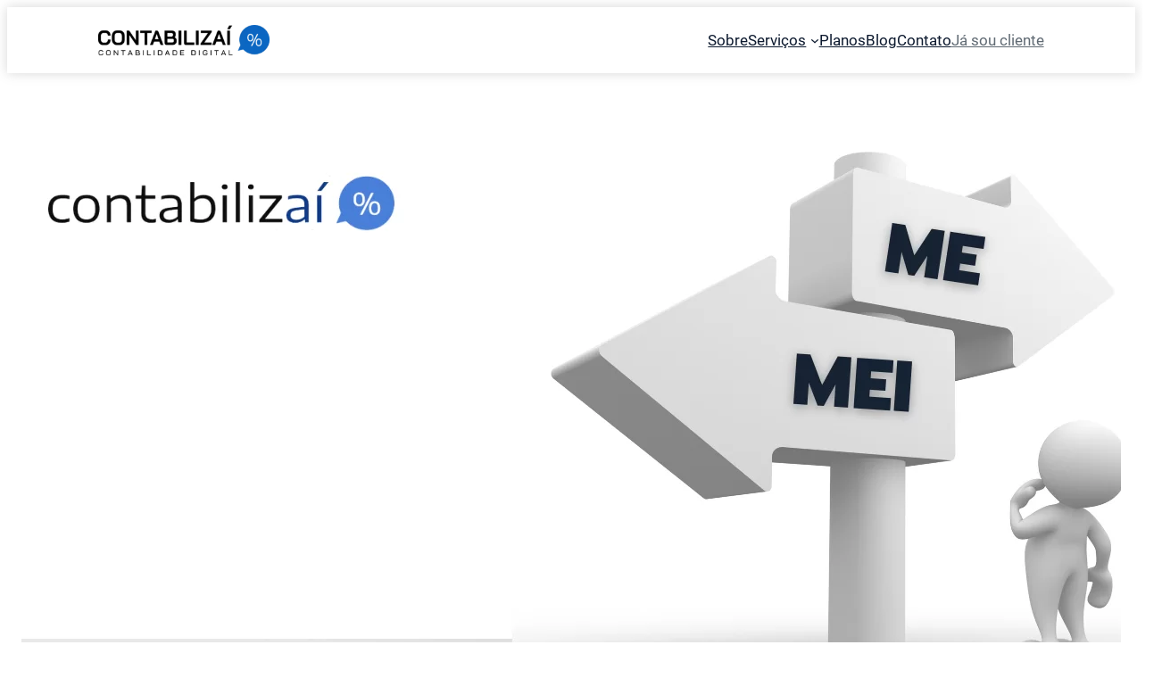

--- FILE ---
content_type: text/html; charset=UTF-8
request_url: https://blog.contabilizai.com/como-migrar-de-mei-para-me-entenda-como-funciona/
body_size: 36160
content:
<!DOCTYPE html><html lang="pt-BR"><head><script data-no-optimize="1">var litespeed_docref=sessionStorage.getItem("litespeed_docref");litespeed_docref&&(Object.defineProperty(document,"referrer",{get:function(){return litespeed_docref}}),sessionStorage.removeItem("litespeed_docref"));</script> <meta charset="UTF-8" /><link data-optimized="2" rel="stylesheet" href="https://blog.contabilizai.com/wp-content/litespeed/css/27771a9113fe41b4e5f5cec842a18401.css?ver=7eafd" /><meta name="viewport" content="width=device-width, initial-scale=1" /><meta name='robots' content='index, follow, max-image-preview:large, max-snippet:-1, max-video-preview:-1' /><meta name="description" content="Acompanhe nosso conteúdo com atenção e entenda como funciona a alteração de MEI para ME. Veja o artigo que preparamos para você!" /><link rel="canonical" href="https://blog.contabilizai.com/como-migrar-de-mei-para-me-entenda-como-funciona/" /><meta property="og:locale" content="pt_BR" /><meta property="og:type" content="article" /><meta property="og:title" content="Como migrar de MEI para ME? Entenda como funciona" /><meta property="og:description" content="Acompanhe nosso conteúdo com atenção e entenda como funciona a alteração de MEI para ME. Veja o artigo que preparamos para você!" /><meta property="og:url" content="https://blog.contabilizai.com/como-migrar-de-mei-para-me-entenda-como-funciona/" /><meta property="og:site_name" content="BLOGZAÍ" /><meta property="article:publisher" content="https://www.facebook.com/contabilizaibank" /><meta property="article:published_time" content="2022-06-07T11:17:42+00:00" /><meta property="article:modified_time" content="2023-05-10T17:35:24+00:00" /><meta property="og:image" content="https://blog.contabilizai.com/wp-content/uploads/2022/06/1642602040.png" /><meta property="og:image:width" content="1366" /><meta property="og:image:height" content="683" /><meta property="og:image:type" content="image/png" /><meta name="author" content="BlogZaí Administração" /><meta name="twitter:card" content="summary_large_image" /><meta name="twitter:label1" content="Escrito por" /><meta name="twitter:data1" content="BlogZaí Administração" /><meta name="twitter:label2" content="Est. tempo de leitura" /><meta name="twitter:data2" content="4 minutos" /> <script type="application/ld+json" class="yoast-schema-graph">{"@context":"https://schema.org","@graph":[{"@type":"Article","@id":"https://blog.contabilizai.com/como-migrar-de-mei-para-me-entenda-como-funciona/#article","isPartOf":{"@id":"https://blog.contabilizai.com/como-migrar-de-mei-para-me-entenda-como-funciona/"},"author":{"name":"BlogZaí Administração","@id":"https://blog.contabilizai.com/#/schema/person/cd8c136f3134e92a36891d7063e3b4aa"},"headline":"Como migrar de MEI para ME? Entenda como funciona","datePublished":"2022-06-07T11:17:42+00:00","dateModified":"2023-05-10T17:35:24+00:00","mainEntityOfPage":{"@id":"https://blog.contabilizai.com/como-migrar-de-mei-para-me-entenda-como-funciona/"},"wordCount":710,"commentCount":0,"publisher":{"@id":"https://blog.contabilizai.com/#organization"},"image":{"@id":"https://blog.contabilizai.com/como-migrar-de-mei-para-me-entenda-como-funciona/#primaryimage"},"thumbnailUrl":"https://blog.contabilizai.com/wp-content/uploads/2022/06/1642602040.png","articleSection":["MEI"],"inLanguage":"pt-BR","potentialAction":[{"@type":"CommentAction","name":"Comment","target":["https://blog.contabilizai.com/como-migrar-de-mei-para-me-entenda-como-funciona/#respond"]}]},{"@type":"WebPage","@id":"https://blog.contabilizai.com/como-migrar-de-mei-para-me-entenda-como-funciona/","url":"https://blog.contabilizai.com/como-migrar-de-mei-para-me-entenda-como-funciona/","name":"Como migrar de MEI para ME? - BLOGZAÍ","isPartOf":{"@id":"https://blog.contabilizai.com/#website"},"primaryImageOfPage":{"@id":"https://blog.contabilizai.com/como-migrar-de-mei-para-me-entenda-como-funciona/#primaryimage"},"image":{"@id":"https://blog.contabilizai.com/como-migrar-de-mei-para-me-entenda-como-funciona/#primaryimage"},"thumbnailUrl":"https://blog.contabilizai.com/wp-content/uploads/2022/06/1642602040.png","datePublished":"2022-06-07T11:17:42+00:00","dateModified":"2023-05-10T17:35:24+00:00","description":"Acompanhe nosso conteúdo com atenção e entenda como funciona a alteração de MEI para ME. Veja o artigo que preparamos para você!","breadcrumb":{"@id":"https://blog.contabilizai.com/como-migrar-de-mei-para-me-entenda-como-funciona/#breadcrumb"},"inLanguage":"pt-BR","potentialAction":[{"@type":"ReadAction","target":["https://blog.contabilizai.com/como-migrar-de-mei-para-me-entenda-como-funciona/"]}]},{"@type":"ImageObject","inLanguage":"pt-BR","@id":"https://blog.contabilizai.com/como-migrar-de-mei-para-me-entenda-como-funciona/#primaryimage","url":"https://blog.contabilizai.com/wp-content/uploads/2022/06/1642602040.png","contentUrl":"https://blog.contabilizai.com/wp-content/uploads/2022/06/1642602040.png","width":1366,"height":683},{"@type":"BreadcrumbList","@id":"https://blog.contabilizai.com/como-migrar-de-mei-para-me-entenda-como-funciona/#breadcrumb","itemListElement":[{"@type":"ListItem","position":1,"name":"Início","item":"https://blog.contabilizai.com/"},{"@type":"ListItem","position":2,"name":"Como migrar de MEI para ME? Entenda como funciona"}]},{"@type":"WebSite","@id":"https://blog.contabilizai.com/#website","url":"https://blog.contabilizai.com/","name":"Blog Contabilizaí","description":"Dicas contábeis, fiscais e insights financeiros","publisher":{"@id":"https://blog.contabilizai.com/#organization"},"alternateName":"Blogzaí","potentialAction":[{"@type":"SearchAction","target":{"@type":"EntryPoint","urlTemplate":"https://blog.contabilizai.com/?s={search_term_string}"},"query-input":{"@type":"PropertyValueSpecification","valueRequired":true,"valueName":"search_term_string"}}],"inLanguage":"pt-BR"},{"@type":"Organization","@id":"https://blog.contabilizai.com/#organization","name":"Blog Contabilizaí","alternateName":"Blogzaí","url":"https://blog.contabilizai.com/","logo":{"@type":"ImageObject","inLanguage":"pt-BR","@id":"https://blog.contabilizai.com/#/schema/logo/image/","url":"https://blog.contabilizai.com/wp-content/uploads/2022/05/logonova-1.png","contentUrl":"https://blog.contabilizai.com/wp-content/uploads/2022/05/logonova-1.png","width":1882,"height":331,"caption":"Blog Contabilizaí"},"image":{"@id":"https://blog.contabilizai.com/#/schema/logo/image/"},"sameAs":["https://www.facebook.com/contabilizaibank","https://instagram.com/contabilizai_bank","https://www.linkedin.com/company/14873662/admin/feed/posts/","https://www.youtube.com/channel/UCXSXtdenKEkZ9u0Q2BnGngQ"]},{"@type":"Person","@id":"https://blog.contabilizai.com/#/schema/person/cd8c136f3134e92a36891d7063e3b4aa","name":"BlogZaí Administração","image":{"@type":"ImageObject","inLanguage":"pt-BR","@id":"https://blog.contabilizai.com/#/schema/person/image/","url":"https://blog.contabilizai.com/wp-content/litespeed/avatar/d6f322871ecd068a32f83c730fa351f8.jpg?ver=1768419644","contentUrl":"https://blog.contabilizai.com/wp-content/litespeed/avatar/d6f322871ecd068a32f83c730fa351f8.jpg?ver=1768419644","caption":"BlogZaí Administração"}}]}</script> <title>Como migrar de MEI para ME? - BLOGZAÍ</title><link rel='dns-prefetch' href='//www.googletagmanager.com' /><link rel="alternate" title="oEmbed (JSON)" type="application/json+oembed" href="https://blog.contabilizai.com/wp-json/oembed/1.0/embed?url=https%3A%2F%2Fblog.contabilizai.com%2Fcomo-migrar-de-mei-para-me-entenda-como-funciona%2F" /><link rel="alternate" title="oEmbed (XML)" type="text/xml+oembed" href="https://blog.contabilizai.com/wp-json/oembed/1.0/embed?url=https%3A%2F%2Fblog.contabilizai.com%2Fcomo-migrar-de-mei-para-me-entenda-como-funciona%2F&#038;format=xml" /><style id='wp-img-auto-sizes-contain-inline-css'>img:is([sizes=auto i],[sizes^="auto," i]){contain-intrinsic-size:3000px 1500px}
/*# sourceURL=wp-img-auto-sizes-contain-inline-css */</style><style id='wp-block-site-logo-inline-css'>.wp-block-site-logo{box-sizing:border-box;line-height:0}.wp-block-site-logo a{display:inline-block;line-height:0}.wp-block-site-logo.is-default-size img{height:auto;width:120px}.wp-block-site-logo img{height:auto;max-width:100%}.wp-block-site-logo a,.wp-block-site-logo img{border-radius:inherit}.wp-block-site-logo.aligncenter{margin-left:auto;margin-right:auto;text-align:center}:root :where(.wp-block-site-logo.is-style-rounded){border-radius:9999px}
/*# sourceURL=https://blog.contabilizai.com/wp-includes/blocks/site-logo/style.min.css */</style><style id='wp-block-group-inline-css'>.wp-block-group{box-sizing:border-box}:where(.wp-block-group.wp-block-group-is-layout-constrained){position:relative}
/*# sourceURL=https://blog.contabilizai.com/wp-includes/blocks/group/style.min.css */</style><style id='wp-block-navigation-link-inline-css'>.wp-block-navigation .wp-block-navigation-item__label{overflow-wrap:break-word}.wp-block-navigation .wp-block-navigation-item__description{display:none}.link-ui-tools{outline:1px solid #f0f0f0;padding:8px}.link-ui-block-inserter{padding-top:8px}.link-ui-block-inserter__back{margin-left:8px;text-transform:uppercase}

				.is-style-arrow-link .wp-block-navigation-item__label:after {
					content: "\2197";
					padding-inline-start: 0.25rem;
					vertical-align: middle;
					text-decoration: none;
					display: inline-block;
				}
/*# sourceURL=wp-block-navigation-link-inline-css */</style><style id='wp-block-button-inline-css'>.wp-block-button__link{align-content:center;box-sizing:border-box;cursor:pointer;display:inline-block;height:100%;text-align:center;word-break:break-word}.wp-block-button__link.aligncenter{text-align:center}.wp-block-button__link.alignright{text-align:right}:where(.wp-block-button__link){border-radius:9999px;box-shadow:none;padding:calc(.667em + 2px) calc(1.333em + 2px);text-decoration:none}.wp-block-button[style*=text-decoration] .wp-block-button__link{text-decoration:inherit}.wp-block-buttons>.wp-block-button.has-custom-width{max-width:none}.wp-block-buttons>.wp-block-button.has-custom-width .wp-block-button__link{width:100%}.wp-block-buttons>.wp-block-button.has-custom-font-size .wp-block-button__link{font-size:inherit}.wp-block-buttons>.wp-block-button.wp-block-button__width-25{width:calc(25% - var(--wp--style--block-gap, .5em)*.75)}.wp-block-buttons>.wp-block-button.wp-block-button__width-50{width:calc(50% - var(--wp--style--block-gap, .5em)*.5)}.wp-block-buttons>.wp-block-button.wp-block-button__width-75{width:calc(75% - var(--wp--style--block-gap, .5em)*.25)}.wp-block-buttons>.wp-block-button.wp-block-button__width-100{flex-basis:100%;width:100%}.wp-block-buttons.is-vertical>.wp-block-button.wp-block-button__width-25{width:25%}.wp-block-buttons.is-vertical>.wp-block-button.wp-block-button__width-50{width:50%}.wp-block-buttons.is-vertical>.wp-block-button.wp-block-button__width-75{width:75%}.wp-block-button.is-style-squared,.wp-block-button__link.wp-block-button.is-style-squared{border-radius:0}.wp-block-button.no-border-radius,.wp-block-button__link.no-border-radius{border-radius:0!important}:root :where(.wp-block-button .wp-block-button__link.is-style-outline),:root :where(.wp-block-button.is-style-outline>.wp-block-button__link){border:2px solid;padding:.667em 1.333em}:root :where(.wp-block-button .wp-block-button__link.is-style-outline:not(.has-text-color)),:root :where(.wp-block-button.is-style-outline>.wp-block-button__link:not(.has-text-color)){color:currentColor}:root :where(.wp-block-button .wp-block-button__link.is-style-outline:not(.has-background)),:root :where(.wp-block-button.is-style-outline>.wp-block-button__link:not(.has-background)){background-color:initial;background-image:none}
/*# sourceURL=https://blog.contabilizai.com/wp-includes/blocks/button/style.min.css */</style><style id='twentytwentyfour-button-style-outline-inline-css'>.wp-block-button.is-style-outline
	> .wp-block-button__link:not(.has-text-color, .has-background):hover {
	background-color: var(--wp--preset--color--contrast-2, var(--wp--preset--color--contrast, transparent));
	color: var(--wp--preset--color--base);
	border-color: var(--wp--preset--color--contrast-2, var(--wp--preset--color--contrast, currentColor));
}

/*# sourceURL=https://blog.contabilizai.com/wp-content/themes/twentytwentyfour/assets/css/button-outline.css */</style><style id='wp-block-buttons-inline-css'>.wp-block-buttons{box-sizing:border-box}.wp-block-buttons.is-vertical{flex-direction:column}.wp-block-buttons.is-vertical>.wp-block-button:last-child{margin-bottom:0}.wp-block-buttons>.wp-block-button{display:inline-block;margin:0}.wp-block-buttons.is-content-justification-left{justify-content:flex-start}.wp-block-buttons.is-content-justification-left.is-vertical{align-items:flex-start}.wp-block-buttons.is-content-justification-center{justify-content:center}.wp-block-buttons.is-content-justification-center.is-vertical{align-items:center}.wp-block-buttons.is-content-justification-right{justify-content:flex-end}.wp-block-buttons.is-content-justification-right.is-vertical{align-items:flex-end}.wp-block-buttons.is-content-justification-space-between{justify-content:space-between}.wp-block-buttons.aligncenter{text-align:center}.wp-block-buttons:not(.is-content-justification-space-between,.is-content-justification-right,.is-content-justification-left,.is-content-justification-center) .wp-block-button.aligncenter{margin-left:auto;margin-right:auto;width:100%}.wp-block-buttons[style*=text-decoration] .wp-block-button,.wp-block-buttons[style*=text-decoration] .wp-block-button__link{text-decoration:inherit}.wp-block-buttons.has-custom-font-size .wp-block-button__link{font-size:inherit}.wp-block-buttons .wp-block-button__link{width:100%}.wp-block-button.aligncenter{text-align:center}
/*# sourceURL=https://blog.contabilizai.com/wp-includes/blocks/buttons/style.min.css */</style><style id='block-visibility-screen-size-styles-inline-css'>/* Large screens (desktops, 992px and up) */
@media ( min-width: 992px ) {
	.block-visibility-hide-large-screen {
		display: none !important;
	}
}

/* Medium screens (tablets, between 768px and 992px) */
@media ( min-width: 768px ) and ( max-width: 991.98px ) {
	.block-visibility-hide-medium-screen {
		display: none !important;
	}
}

/* Small screens (mobile devices, less than 768px) */
@media ( max-width: 767.98px ) {
	.block-visibility-hide-small-screen {
		display: none !important;
	}
}
/*# sourceURL=block-visibility-screen-size-styles-inline-css */</style><style id='wp-block-post-featured-image-inline-css'>.wp-block-post-featured-image{margin-left:0;margin-right:0}.wp-block-post-featured-image a{display:block;height:100%}.wp-block-post-featured-image :where(img){box-sizing:border-box;height:auto;max-width:100%;vertical-align:bottom;width:100%}.wp-block-post-featured-image.alignfull img,.wp-block-post-featured-image.alignwide img{width:100%}.wp-block-post-featured-image .wp-block-post-featured-image__overlay.has-background-dim{background-color:#000;inset:0;position:absolute}.wp-block-post-featured-image{position:relative}.wp-block-post-featured-image .wp-block-post-featured-image__overlay.has-background-gradient{background-color:initial}.wp-block-post-featured-image .wp-block-post-featured-image__overlay.has-background-dim-0{opacity:0}.wp-block-post-featured-image .wp-block-post-featured-image__overlay.has-background-dim-10{opacity:.1}.wp-block-post-featured-image .wp-block-post-featured-image__overlay.has-background-dim-20{opacity:.2}.wp-block-post-featured-image .wp-block-post-featured-image__overlay.has-background-dim-30{opacity:.3}.wp-block-post-featured-image .wp-block-post-featured-image__overlay.has-background-dim-40{opacity:.4}.wp-block-post-featured-image .wp-block-post-featured-image__overlay.has-background-dim-50{opacity:.5}.wp-block-post-featured-image .wp-block-post-featured-image__overlay.has-background-dim-60{opacity:.6}.wp-block-post-featured-image .wp-block-post-featured-image__overlay.has-background-dim-70{opacity:.7}.wp-block-post-featured-image .wp-block-post-featured-image__overlay.has-background-dim-80{opacity:.8}.wp-block-post-featured-image .wp-block-post-featured-image__overlay.has-background-dim-90{opacity:.9}.wp-block-post-featured-image .wp-block-post-featured-image__overlay.has-background-dim-100{opacity:1}.wp-block-post-featured-image:where(.alignleft,.alignright){width:100%}
/*# sourceURL=https://blog.contabilizai.com/wp-includes/blocks/post-featured-image/style.min.css */</style><style id='wp-block-heading-inline-css'>h1:where(.wp-block-heading).has-background,h2:where(.wp-block-heading).has-background,h3:where(.wp-block-heading).has-background,h4:where(.wp-block-heading).has-background,h5:where(.wp-block-heading).has-background,h6:where(.wp-block-heading).has-background{padding:1.25em 2.375em}h1.has-text-align-left[style*=writing-mode]:where([style*=vertical-lr]),h1.has-text-align-right[style*=writing-mode]:where([style*=vertical-rl]),h2.has-text-align-left[style*=writing-mode]:where([style*=vertical-lr]),h2.has-text-align-right[style*=writing-mode]:where([style*=vertical-rl]),h3.has-text-align-left[style*=writing-mode]:where([style*=vertical-lr]),h3.has-text-align-right[style*=writing-mode]:where([style*=vertical-rl]),h4.has-text-align-left[style*=writing-mode]:where([style*=vertical-lr]),h4.has-text-align-right[style*=writing-mode]:where([style*=vertical-rl]),h5.has-text-align-left[style*=writing-mode]:where([style*=vertical-lr]),h5.has-text-align-right[style*=writing-mode]:where([style*=vertical-rl]),h6.has-text-align-left[style*=writing-mode]:where([style*=vertical-lr]),h6.has-text-align-right[style*=writing-mode]:where([style*=vertical-rl]){rotate:180deg}

				.is-style-asterisk:before {
					content: '';
					width: 1.5rem;
					height: 3rem;
					background: var(--wp--preset--color--contrast-2, currentColor);
					clip-path: path('M11.93.684v8.039l5.633-5.633 1.216 1.23-5.66 5.66h8.04v1.737H13.2l5.701 5.701-1.23 1.23-5.742-5.742V21h-1.737v-8.094l-5.77 5.77-1.23-1.217 5.743-5.742H.842V9.98h8.162l-5.701-5.7 1.23-1.231 5.66 5.66V.684h1.737Z');
					display: block;
				}

				/* Hide the asterisk if the heading has no content, to avoid using empty headings to display the asterisk only, which is an A11Y issue */
				.is-style-asterisk:empty:before {
					content: none;
				}

				.is-style-asterisk:-moz-only-whitespace:before {
					content: none;
				}

				.is-style-asterisk.has-text-align-center:before {
					margin: 0 auto;
				}

				.is-style-asterisk.has-text-align-right:before {
					margin-left: auto;
				}

				.rtl .is-style-asterisk.has-text-align-left:before {
					margin-right: auto;
				}
/*# sourceURL=wp-block-heading-inline-css */</style><style id='wp-block-categories-inline-css'>.wp-block-categories{box-sizing:border-box}.wp-block-categories.alignleft{margin-right:2em}.wp-block-categories.alignright{margin-left:2em}.wp-block-categories.wp-block-categories-dropdown.aligncenter{text-align:center}.wp-block-categories .wp-block-categories__label{display:block;width:100%}
/*# sourceURL=https://blog.contabilizai.com/wp-includes/blocks/categories/style.min.css */</style><style id='wp-block-post-date-inline-css'>.wp-block-post-date{box-sizing:border-box}
/*# sourceURL=https://blog.contabilizai.com/wp-includes/blocks/post-date/style.min.css */</style><style id='wp-block-post-title-inline-css'>.wp-block-post-title{box-sizing:border-box;word-break:break-word}.wp-block-post-title :where(a){display:inline-block;font-family:inherit;font-size:inherit;font-style:inherit;font-weight:inherit;letter-spacing:inherit;line-height:inherit;text-decoration:inherit}
/*# sourceURL=https://blog.contabilizai.com/wp-includes/blocks/post-title/style.min.css */</style><style id='wp-block-paragraph-inline-css'>.is-small-text{font-size:.875em}.is-regular-text{font-size:1em}.is-large-text{font-size:2.25em}.is-larger-text{font-size:3em}.has-drop-cap:not(:focus):first-letter{float:left;font-size:8.4em;font-style:normal;font-weight:100;line-height:.68;margin:.05em .1em 0 0;text-transform:uppercase}body.rtl .has-drop-cap:not(:focus):first-letter{float:none;margin-left:.1em}p.has-drop-cap.has-background{overflow:hidden}:root :where(p.has-background){padding:1.25em 2.375em}:where(p.has-text-color:not(.has-link-color)) a{color:inherit}p.has-text-align-left[style*="writing-mode:vertical-lr"],p.has-text-align-right[style*="writing-mode:vertical-rl"]{rotate:180deg}
/*# sourceURL=https://blog.contabilizai.com/wp-includes/blocks/paragraph/style.min.css */</style><style id='wp-block-list-inline-css'>ol,ul{box-sizing:border-box}:root :where(.wp-block-list.has-background){padding:1.25em 2.375em}

				ul.is-style-checkmark-list {
					list-style-type: "\2713";
				}

				ul.is-style-checkmark-list li {
					padding-inline-start: 1ch;
				}
/*# sourceURL=wp-block-list-inline-css */</style><style id='wp-block-post-content-inline-css'>.wp-block-post-content{display:flow-root}
/*# sourceURL=https://blog.contabilizai.com/wp-includes/blocks/post-content/style.min.css */</style><style id='outermost-social-sharing-style-inline-css'>.wp-block-outermost-social-sharing{align-items:flex-start;background:none;box-sizing:border-box;margin-left:0;padding-left:0;padding-right:0;text-indent:0}.wp-block-outermost-social-sharing .outermost-social-sharing-link a,.wp-block-outermost-social-sharing .outermost-social-sharing-link a:hover{border-bottom:0;box-shadow:none;text-decoration:none}.wp-block-outermost-social-sharing .outermost-social-sharing-link a{padding:.25em}.wp-block-outermost-social-sharing .outermost-social-sharing-link svg{height:1em;width:1em}.wp-block-outermost-social-sharing .outermost-social-sharing-link span:not(.screen-reader-text){font-size:.65em;margin-left:.5em;margin-right:.5em}.wp-block-outermost-social-sharing.has-small-icon-size{font-size:16px}.wp-block-outermost-social-sharing,.wp-block-outermost-social-sharing.has-normal-icon-size{font-size:24px}.wp-block-outermost-social-sharing.has-large-icon-size{font-size:36px}.wp-block-outermost-social-sharing.has-huge-icon-size{font-size:48px}.wp-block-outermost-social-sharing.aligncenter{display:flex;justify-content:center}.wp-block-outermost-social-sharing.alignright{justify-content:flex-end}.wp-block-outermost-social-sharing-link{border-radius:9999px;display:block;height:auto;transition:transform .1s ease}.wp-block-outermost-social-sharing-link a{align-items:center;display:flex;line-height:0;transition:transform .1s ease}.wp-block-outermost-social-sharing-link:hover{transform:scale(1.1)}.wp-block-outermost-social-sharing .wp-block-outermost-social-sharing-link .wp-block-outermost-social-sharing-link-anchor,.wp-block-outermost-social-sharing .wp-block-outermost-social-sharing-link .wp-block-outermost-social-sharing-link-anchor svg,.wp-block-outermost-social-sharing .wp-block-outermost-social-sharing-link .wp-block-outermost-social-sharing-link-anchor:active,.wp-block-outermost-social-sharing .wp-block-outermost-social-sharing-link .wp-block-outermost-social-sharing-link-anchor:hover,.wp-block-outermost-social-sharing .wp-block-outermost-social-sharing-link .wp-block-outermost-social-sharing-link-anchor:visited{color:currentColor;fill:currentColor}.wp-block-outermost-social-sharing:not(.is-style-logos-only) .outermost-social-sharing-link{background-color:#f0f0f0;color:#444}.wp-block-outermost-social-sharing:not(.is-style-logos-only) .outermost-social-sharing-link-bluesky{background-color:#1083fe;color:#fff}.wp-block-outermost-social-sharing:not(.is-style-logos-only) .outermost-social-sharing-link-facebook{background-color:#1877f2;color:#fff}.wp-block-outermost-social-sharing:not(.is-style-logos-only) .outermost-social-sharing-link-flipboard{background-color:#e12828;color:#fff}.wp-block-outermost-social-sharing:not(.is-style-logos-only) .outermost-social-sharing-link-line{background-color:#06c755;color:#fff}.wp-block-outermost-social-sharing:not(.is-style-logos-only) .outermost-social-sharing-link-linkedin{background-color:#0a66c2;color:#fff}.wp-block-outermost-social-sharing:not(.is-style-logos-only) .outermost-social-sharing-link-pinterest{background-color:#bd081c;color:#fff}.wp-block-outermost-social-sharing:not(.is-style-logos-only) .outermost-social-sharing-link-pocket{background-color:#ef4056;color:#fff}.wp-block-outermost-social-sharing:not(.is-style-logos-only) .outermost-social-sharing-link-reddit{background-color:#ff4500;color:#fff}.wp-block-outermost-social-sharing:not(.is-style-logos-only) .outermost-social-sharing-link-skype{background-color:#0078ca;color:#fff}.wp-block-outermost-social-sharing:not(.is-style-logos-only) .outermost-social-sharing-link-telegram{background-color:#229ed9;color:#fff}.wp-block-outermost-social-sharing:not(.is-style-logos-only) .outermost-social-sharing-link-threads{background-color:#000;color:#fff}.wp-block-outermost-social-sharing:not(.is-style-logos-only) .outermost-social-sharing-link-tumblr{background-color:#011935;color:#fff}.wp-block-outermost-social-sharing:not(.is-style-logos-only) .outermost-social-sharing-link-viber{background-color:#665ca7;color:#fff}.wp-block-outermost-social-sharing:not(.is-style-logos-only) .outermost-social-sharing-link-whatsapp{background-color:#25d366;color:#fff}.wp-block-outermost-social-sharing:not(.is-style-logos-only) .outermost-social-sharing-link-x{background-color:#000;color:#fff}.wp-block-outermost-social-sharing.is-style-logos-only .outermost-social-sharing-link{background:none}.wp-block-outermost-social-sharing.is-style-logos-only .outermost-social-sharing-link a{padding:0}.wp-block-outermost-social-sharing.is-style-logos-only .outermost-social-sharing-link svg{height:1.25em;width:1.25em}.wp-block-outermost-social-sharing.is-style-logos-only .outermost-social-sharing-link{color:#444}.wp-block-outermost-social-sharing.is-style-logos-only .outermost-social-sharing-link-bluesky{color:#1083fe}.wp-block-outermost-social-sharing.is-style-logos-only .outermost-social-sharing-link-facebook{color:#1877f2}.wp-block-outermost-social-sharing.is-style-logos-only .outermost-social-sharing-link-flipboard{color:#e12828}.wp-block-outermost-social-sharing.is-style-logos-only .outermost-social-sharing-link-line{color:#06c755}.wp-block-outermost-social-sharing.is-style-logos-only .outermost-social-sharing-link-linkedin{color:#0a66c2}.wp-block-outermost-social-sharing.is-style-logos-only .outermost-social-sharing-link-pinterest{color:#bd081c}.wp-block-outermost-social-sharing.is-style-logos-only .outermost-social-sharing-link-pocket{color:#ef4056}.wp-block-outermost-social-sharing.is-style-logos-only .outermost-social-sharing-link-reddit{color:#ff4500}.wp-block-outermost-social-sharing.is-style-logos-only .outermost-social-sharing-link-skype{color:#0078ca}.wp-block-outermost-social-sharing.is-style-logos-only .outermost-social-sharing-link-telegram{color:#229ed9}.wp-block-outermost-social-sharing.is-style-logos-only .outermost-social-sharing-link-threads{color:#000}.wp-block-outermost-social-sharing.is-style-logos-only .outermost-social-sharing-link-tumblr{color:#011935}.wp-block-outermost-social-sharing.is-style-logos-only .outermost-social-sharing-link-twitter{color:#1da1f2}.wp-block-outermost-social-sharing.is-style-logos-only .outermost-social-sharing-link-viber{color:#665ca7}.wp-block-outermost-social-sharing.is-style-logos-only .outermost-social-sharing-link-whatsapp{color:#25d366}.wp-block-outermost-social-sharing.is-style-logos-only .outermost-social-sharing-link-x{color:#000}.wp-block-outermost-social-sharing.is-style-pill-shape .outermost-social-sharing-link{width:auto}.wp-block-outermost-social-sharing.is-style-pill-shape .outermost-social-sharing-link a{padding-left:.6666666667em;padding-right:.6666666667em}.wp-block-post-template.is-flex-container .wp-block-outermost-social-sharing li{width:auto}

/*# sourceURL=https://blog.contabilizai.com/wp-content/plugins/social-sharing-block/build/social-sharing/style-index.css */</style><style id='wp-block-comments-inline-css'>.wp-block-post-comments{box-sizing:border-box}.wp-block-post-comments .alignleft{float:left}.wp-block-post-comments .alignright{float:right}.wp-block-post-comments .navigation:after{clear:both;content:"";display:table}.wp-block-post-comments .commentlist{clear:both;list-style:none;margin:0;padding:0}.wp-block-post-comments .commentlist .comment{min-height:2.25em;padding-left:3.25em}.wp-block-post-comments .commentlist .comment p{font-size:1em;line-height:1.8;margin:1em 0}.wp-block-post-comments .commentlist .children{list-style:none;margin:0;padding:0}.wp-block-post-comments .comment-author{line-height:1.5}.wp-block-post-comments .comment-author .avatar{border-radius:1.5em;display:block;float:left;height:2.5em;margin-right:.75em;margin-top:.5em;width:2.5em}.wp-block-post-comments .comment-author cite{font-style:normal}.wp-block-post-comments .comment-meta{font-size:.875em;line-height:1.5}.wp-block-post-comments .comment-meta b{font-weight:400}.wp-block-post-comments .comment-meta .comment-awaiting-moderation{display:block;margin-bottom:1em;margin-top:1em}.wp-block-post-comments .comment-body .commentmetadata{font-size:.875em}.wp-block-post-comments .comment-form-author label,.wp-block-post-comments .comment-form-comment label,.wp-block-post-comments .comment-form-email label,.wp-block-post-comments .comment-form-url label{display:block;margin-bottom:.25em}.wp-block-post-comments .comment-form input:not([type=submit]):not([type=checkbox]),.wp-block-post-comments .comment-form textarea{box-sizing:border-box;display:block;width:100%}.wp-block-post-comments .comment-form-cookies-consent{display:flex;gap:.25em}.wp-block-post-comments .comment-form-cookies-consent #wp-comment-cookies-consent{margin-top:.35em}.wp-block-post-comments .comment-reply-title{margin-bottom:0}.wp-block-post-comments .comment-reply-title :where(small){font-size:var(--wp--preset--font-size--medium,smaller);margin-left:.5em}.wp-block-post-comments .reply{font-size:.875em;margin-bottom:1.4em}.wp-block-post-comments input:not([type=submit]),.wp-block-post-comments textarea{border:1px solid #949494;font-family:inherit;font-size:1em}.wp-block-post-comments input:not([type=submit]):not([type=checkbox]),.wp-block-post-comments textarea{padding:calc(.667em + 2px)}:where(.wp-block-post-comments input[type=submit]){border:none}.wp-block-comments{box-sizing:border-box}
/*# sourceURL=https://blog.contabilizai.com/wp-includes/blocks/comments/style.min.css */</style><style id='wp-block-post-comments-form-inline-css'>:where(.wp-block-post-comments-form input:not([type=submit])),:where(.wp-block-post-comments-form textarea){border:1px solid #949494;font-family:inherit;font-size:1em}:where(.wp-block-post-comments-form input:where(:not([type=submit]):not([type=checkbox]))),:where(.wp-block-post-comments-form textarea){padding:calc(.667em + 2px)}.wp-block-post-comments-form{box-sizing:border-box}.wp-block-post-comments-form[style*=font-weight] :where(.comment-reply-title){font-weight:inherit}.wp-block-post-comments-form[style*=font-family] :where(.comment-reply-title){font-family:inherit}.wp-block-post-comments-form[class*=-font-size] :where(.comment-reply-title),.wp-block-post-comments-form[style*=font-size] :where(.comment-reply-title){font-size:inherit}.wp-block-post-comments-form[style*=line-height] :where(.comment-reply-title){line-height:inherit}.wp-block-post-comments-form[style*=font-style] :where(.comment-reply-title){font-style:inherit}.wp-block-post-comments-form[style*=letter-spacing] :where(.comment-reply-title){letter-spacing:inherit}.wp-block-post-comments-form :where(input[type=submit]){box-shadow:none;cursor:pointer;display:inline-block;overflow-wrap:break-word;text-align:center}.wp-block-post-comments-form .comment-form input:not([type=submit]):not([type=checkbox]):not([type=hidden]),.wp-block-post-comments-form .comment-form textarea{box-sizing:border-box;display:block;width:100%}.wp-block-post-comments-form .comment-form-author label,.wp-block-post-comments-form .comment-form-email label,.wp-block-post-comments-form .comment-form-url label{display:block;margin-bottom:.25em}.wp-block-post-comments-form .comment-form-cookies-consent{display:flex;gap:.25em}.wp-block-post-comments-form .comment-form-cookies-consent #wp-comment-cookies-consent{margin-top:.35em}.wp-block-post-comments-form .comment-reply-title{margin-bottom:0}.wp-block-post-comments-form .comment-reply-title :where(small){font-size:var(--wp--preset--font-size--medium,smaller);margin-left:.5em}
/*# sourceURL=https://blog.contabilizai.com/wp-includes/blocks/post-comments-form/style.min.css */</style><style id='wp-block-image-inline-css'>.wp-block-image>a,.wp-block-image>figure>a{display:inline-block}.wp-block-image img{box-sizing:border-box;height:auto;max-width:100%;vertical-align:bottom}@media not (prefers-reduced-motion){.wp-block-image img.hide{visibility:hidden}.wp-block-image img.show{animation:show-content-image .4s}}.wp-block-image[style*=border-radius] img,.wp-block-image[style*=border-radius]>a{border-radius:inherit}.wp-block-image.has-custom-border img{box-sizing:border-box}.wp-block-image.aligncenter{text-align:center}.wp-block-image.alignfull>a,.wp-block-image.alignwide>a{width:100%}.wp-block-image.alignfull img,.wp-block-image.alignwide img{height:auto;width:100%}.wp-block-image .aligncenter,.wp-block-image .alignleft,.wp-block-image .alignright,.wp-block-image.aligncenter,.wp-block-image.alignleft,.wp-block-image.alignright{display:table}.wp-block-image .aligncenter>figcaption,.wp-block-image .alignleft>figcaption,.wp-block-image .alignright>figcaption,.wp-block-image.aligncenter>figcaption,.wp-block-image.alignleft>figcaption,.wp-block-image.alignright>figcaption{caption-side:bottom;display:table-caption}.wp-block-image .alignleft{float:left;margin:.5em 1em .5em 0}.wp-block-image .alignright{float:right;margin:.5em 0 .5em 1em}.wp-block-image .aligncenter{margin-left:auto;margin-right:auto}.wp-block-image :where(figcaption){margin-bottom:1em;margin-top:.5em}.wp-block-image.is-style-circle-mask img{border-radius:9999px}@supports ((-webkit-mask-image:none) or (mask-image:none)) or (-webkit-mask-image:none){.wp-block-image.is-style-circle-mask img{border-radius:0;-webkit-mask-image:url('data:image/svg+xml;utf8,<svg viewBox="0 0 100 100" xmlns="http://www.w3.org/2000/svg"><circle cx="50" cy="50" r="50"/></svg>');mask-image:url('data:image/svg+xml;utf8,<svg viewBox="0 0 100 100" xmlns="http://www.w3.org/2000/svg"><circle cx="50" cy="50" r="50"/></svg>');mask-mode:alpha;-webkit-mask-position:center;mask-position:center;-webkit-mask-repeat:no-repeat;mask-repeat:no-repeat;-webkit-mask-size:contain;mask-size:contain}}:root :where(.wp-block-image.is-style-rounded img,.wp-block-image .is-style-rounded img){border-radius:9999px}.wp-block-image figure{margin:0}.wp-lightbox-container{display:flex;flex-direction:column;position:relative}.wp-lightbox-container img{cursor:zoom-in}.wp-lightbox-container img:hover+button{opacity:1}.wp-lightbox-container button{align-items:center;backdrop-filter:blur(16px) saturate(180%);background-color:#5a5a5a40;border:none;border-radius:4px;cursor:zoom-in;display:flex;height:20px;justify-content:center;opacity:0;padding:0;position:absolute;right:16px;text-align:center;top:16px;width:20px;z-index:100}@media not (prefers-reduced-motion){.wp-lightbox-container button{transition:opacity .2s ease}}.wp-lightbox-container button:focus-visible{outline:3px auto #5a5a5a40;outline:3px auto -webkit-focus-ring-color;outline-offset:3px}.wp-lightbox-container button:hover{cursor:pointer;opacity:1}.wp-lightbox-container button:focus{opacity:1}.wp-lightbox-container button:focus,.wp-lightbox-container button:hover,.wp-lightbox-container button:not(:hover):not(:active):not(.has-background){background-color:#5a5a5a40;border:none}.wp-lightbox-overlay{box-sizing:border-box;cursor:zoom-out;height:100vh;left:0;overflow:hidden;position:fixed;top:0;visibility:hidden;width:100%;z-index:100000}.wp-lightbox-overlay .close-button{align-items:center;cursor:pointer;display:flex;justify-content:center;min-height:40px;min-width:40px;padding:0;position:absolute;right:calc(env(safe-area-inset-right) + 16px);top:calc(env(safe-area-inset-top) + 16px);z-index:5000000}.wp-lightbox-overlay .close-button:focus,.wp-lightbox-overlay .close-button:hover,.wp-lightbox-overlay .close-button:not(:hover):not(:active):not(.has-background){background:none;border:none}.wp-lightbox-overlay .lightbox-image-container{height:var(--wp--lightbox-container-height);left:50%;overflow:hidden;position:absolute;top:50%;transform:translate(-50%,-50%);transform-origin:top left;width:var(--wp--lightbox-container-width);z-index:9999999999}.wp-lightbox-overlay .wp-block-image{align-items:center;box-sizing:border-box;display:flex;height:100%;justify-content:center;margin:0;position:relative;transform-origin:0 0;width:100%;z-index:3000000}.wp-lightbox-overlay .wp-block-image img{height:var(--wp--lightbox-image-height);min-height:var(--wp--lightbox-image-height);min-width:var(--wp--lightbox-image-width);width:var(--wp--lightbox-image-width)}.wp-lightbox-overlay .wp-block-image figcaption{display:none}.wp-lightbox-overlay button{background:none;border:none}.wp-lightbox-overlay .scrim{background-color:#fff;height:100%;opacity:.9;position:absolute;width:100%;z-index:2000000}.wp-lightbox-overlay.active{visibility:visible}@media not (prefers-reduced-motion){.wp-lightbox-overlay.active{animation:turn-on-visibility .25s both}.wp-lightbox-overlay.active img{animation:turn-on-visibility .35s both}.wp-lightbox-overlay.show-closing-animation:not(.active){animation:turn-off-visibility .35s both}.wp-lightbox-overlay.show-closing-animation:not(.active) img{animation:turn-off-visibility .25s both}.wp-lightbox-overlay.zoom.active{animation:none;opacity:1;visibility:visible}.wp-lightbox-overlay.zoom.active .lightbox-image-container{animation:lightbox-zoom-in .4s}.wp-lightbox-overlay.zoom.active .lightbox-image-container img{animation:none}.wp-lightbox-overlay.zoom.active .scrim{animation:turn-on-visibility .4s forwards}.wp-lightbox-overlay.zoom.show-closing-animation:not(.active){animation:none}.wp-lightbox-overlay.zoom.show-closing-animation:not(.active) .lightbox-image-container{animation:lightbox-zoom-out .4s}.wp-lightbox-overlay.zoom.show-closing-animation:not(.active) .lightbox-image-container img{animation:none}.wp-lightbox-overlay.zoom.show-closing-animation:not(.active) .scrim{animation:turn-off-visibility .4s forwards}}@keyframes show-content-image{0%{visibility:hidden}99%{visibility:hidden}to{visibility:visible}}@keyframes turn-on-visibility{0%{opacity:0}to{opacity:1}}@keyframes turn-off-visibility{0%{opacity:1;visibility:visible}99%{opacity:0;visibility:visible}to{opacity:0;visibility:hidden}}@keyframes lightbox-zoom-in{0%{transform:translate(calc((-100vw + var(--wp--lightbox-scrollbar-width))/2 + var(--wp--lightbox-initial-left-position)),calc(-50vh + var(--wp--lightbox-initial-top-position))) scale(var(--wp--lightbox-scale))}to{transform:translate(-50%,-50%) scale(1)}}@keyframes lightbox-zoom-out{0%{transform:translate(-50%,-50%) scale(1);visibility:visible}99%{visibility:visible}to{transform:translate(calc((-100vw + var(--wp--lightbox-scrollbar-width))/2 + var(--wp--lightbox-initial-left-position)),calc(-50vh + var(--wp--lightbox-initial-top-position))) scale(var(--wp--lightbox-scale));visibility:hidden}}
/*# sourceURL=https://blog.contabilizai.com/wp-includes/blocks/image/style.min.css */</style><style id='wp-block-columns-inline-css'>.wp-block-columns{box-sizing:border-box;display:flex;flex-wrap:wrap!important}@media (min-width:782px){.wp-block-columns{flex-wrap:nowrap!important}}.wp-block-columns{align-items:normal!important}.wp-block-columns.are-vertically-aligned-top{align-items:flex-start}.wp-block-columns.are-vertically-aligned-center{align-items:center}.wp-block-columns.are-vertically-aligned-bottom{align-items:flex-end}@media (max-width:781px){.wp-block-columns:not(.is-not-stacked-on-mobile)>.wp-block-column{flex-basis:100%!important}}@media (min-width:782px){.wp-block-columns:not(.is-not-stacked-on-mobile)>.wp-block-column{flex-basis:0;flex-grow:1}.wp-block-columns:not(.is-not-stacked-on-mobile)>.wp-block-column[style*=flex-basis]{flex-grow:0}}.wp-block-columns.is-not-stacked-on-mobile{flex-wrap:nowrap!important}.wp-block-columns.is-not-stacked-on-mobile>.wp-block-column{flex-basis:0;flex-grow:1}.wp-block-columns.is-not-stacked-on-mobile>.wp-block-column[style*=flex-basis]{flex-grow:0}:where(.wp-block-columns){margin-bottom:1.75em}:where(.wp-block-columns.has-background){padding:1.25em 2.375em}.wp-block-column{flex-grow:1;min-width:0;overflow-wrap:break-word;word-break:break-word}.wp-block-column.is-vertically-aligned-top{align-self:flex-start}.wp-block-column.is-vertically-aligned-center{align-self:center}.wp-block-column.is-vertically-aligned-bottom{align-self:flex-end}.wp-block-column.is-vertically-aligned-stretch{align-self:stretch}.wp-block-column.is-vertically-aligned-bottom,.wp-block-column.is-vertically-aligned-center,.wp-block-column.is-vertically-aligned-top{width:100%}
/*# sourceURL=https://blog.contabilizai.com/wp-includes/blocks/columns/style.min.css */</style><style id='wp-block-post-template-inline-css'>.wp-block-post-template{box-sizing:border-box;list-style:none;margin-bottom:0;margin-top:0;max-width:100%;padding:0}.wp-block-post-template.is-flex-container{display:flex;flex-direction:row;flex-wrap:wrap;gap:1.25em}.wp-block-post-template.is-flex-container>li{margin:0;width:100%}@media (min-width:600px){.wp-block-post-template.is-flex-container.is-flex-container.columns-2>li{width:calc(50% - .625em)}.wp-block-post-template.is-flex-container.is-flex-container.columns-3>li{width:calc(33.33333% - .83333em)}.wp-block-post-template.is-flex-container.is-flex-container.columns-4>li{width:calc(25% - .9375em)}.wp-block-post-template.is-flex-container.is-flex-container.columns-5>li{width:calc(20% - 1em)}.wp-block-post-template.is-flex-container.is-flex-container.columns-6>li{width:calc(16.66667% - 1.04167em)}}@media (max-width:600px){.wp-block-post-template-is-layout-grid.wp-block-post-template-is-layout-grid.wp-block-post-template-is-layout-grid.wp-block-post-template-is-layout-grid{grid-template-columns:1fr}}.wp-block-post-template-is-layout-constrained>li>.alignright,.wp-block-post-template-is-layout-flow>li>.alignright{float:right;margin-inline-end:0;margin-inline-start:2em}.wp-block-post-template-is-layout-constrained>li>.alignleft,.wp-block-post-template-is-layout-flow>li>.alignleft{float:left;margin-inline-end:2em;margin-inline-start:0}.wp-block-post-template-is-layout-constrained>li>.aligncenter,.wp-block-post-template-is-layout-flow>li>.aligncenter{margin-inline-end:auto;margin-inline-start:auto}
/*# sourceURL=https://blog.contabilizai.com/wp-includes/blocks/post-template/style.min.css */</style><style id='cbb-query-2-1-inline-css'>.cbb-query-2-1{--cbb-slide-width:calc((100% - 60px ) / 3);--cbb-carousel-gap:30px;}
/*# sourceURL=cbb-query-2-1-inline-css */</style><style id='wp-block-separator-inline-css'>@charset "UTF-8";.wp-block-separator{border:none;border-top:2px solid}:root :where(.wp-block-separator.is-style-dots){height:auto;line-height:1;text-align:center}:root :where(.wp-block-separator.is-style-dots):before{color:currentColor;content:"···";font-family:serif;font-size:1.5em;letter-spacing:2em;padding-left:2em}.wp-block-separator.is-style-dots{background:none!important;border:none!important}
/*# sourceURL=https://blog.contabilizai.com/wp-includes/blocks/separator/style.min.css */</style><style id='wp-block-library-inline-css'>:root{--wp-block-synced-color:#7a00df;--wp-block-synced-color--rgb:122,0,223;--wp-bound-block-color:var(--wp-block-synced-color);--wp-editor-canvas-background:#ddd;--wp-admin-theme-color:#007cba;--wp-admin-theme-color--rgb:0,124,186;--wp-admin-theme-color-darker-10:#006ba1;--wp-admin-theme-color-darker-10--rgb:0,107,160.5;--wp-admin-theme-color-darker-20:#005a87;--wp-admin-theme-color-darker-20--rgb:0,90,135;--wp-admin-border-width-focus:2px}@media (min-resolution:192dpi){:root{--wp-admin-border-width-focus:1.5px}}.wp-element-button{cursor:pointer}:root .has-very-light-gray-background-color{background-color:#eee}:root .has-very-dark-gray-background-color{background-color:#313131}:root .has-very-light-gray-color{color:#eee}:root .has-very-dark-gray-color{color:#313131}:root .has-vivid-green-cyan-to-vivid-cyan-blue-gradient-background{background:linear-gradient(135deg,#00d084,#0693e3)}:root .has-purple-crush-gradient-background{background:linear-gradient(135deg,#34e2e4,#4721fb 50%,#ab1dfe)}:root .has-hazy-dawn-gradient-background{background:linear-gradient(135deg,#faaca8,#dad0ec)}:root .has-subdued-olive-gradient-background{background:linear-gradient(135deg,#fafae1,#67a671)}:root .has-atomic-cream-gradient-background{background:linear-gradient(135deg,#fdd79a,#004a59)}:root .has-nightshade-gradient-background{background:linear-gradient(135deg,#330968,#31cdcf)}:root .has-midnight-gradient-background{background:linear-gradient(135deg,#020381,#2874fc)}:root{--wp--preset--font-size--normal:16px;--wp--preset--font-size--huge:42px}.has-regular-font-size{font-size:1em}.has-larger-font-size{font-size:2.625em}.has-normal-font-size{font-size:var(--wp--preset--font-size--normal)}.has-huge-font-size{font-size:var(--wp--preset--font-size--huge)}.has-text-align-center{text-align:center}.has-text-align-left{text-align:left}.has-text-align-right{text-align:right}.has-fit-text{white-space:nowrap!important}#end-resizable-editor-section{display:none}.aligncenter{clear:both}.items-justified-left{justify-content:flex-start}.items-justified-center{justify-content:center}.items-justified-right{justify-content:flex-end}.items-justified-space-between{justify-content:space-between}.screen-reader-text{border:0;clip-path:inset(50%);height:1px;margin:-1px;overflow:hidden;padding:0;position:absolute;width:1px;word-wrap:normal!important}.screen-reader-text:focus{background-color:#ddd;clip-path:none;color:#444;display:block;font-size:1em;height:auto;left:5px;line-height:normal;padding:15px 23px 14px;text-decoration:none;top:5px;width:auto;z-index:100000}html :where(.has-border-color){border-style:solid}html :where([style*=border-top-color]){border-top-style:solid}html :where([style*=border-right-color]){border-right-style:solid}html :where([style*=border-bottom-color]){border-bottom-style:solid}html :where([style*=border-left-color]){border-left-style:solid}html :where([style*=border-width]){border-style:solid}html :where([style*=border-top-width]){border-top-style:solid}html :where([style*=border-right-width]){border-right-style:solid}html :where([style*=border-bottom-width]){border-bottom-style:solid}html :where([style*=border-left-width]){border-left-style:solid}html :where(img[class*=wp-image-]){height:auto;max-width:100%}:where(figure){margin:0 0 1em}html :where(.is-position-sticky){--wp-admin--admin-bar--position-offset:var(--wp-admin--admin-bar--height,0px)}@media screen and (max-width:600px){html :where(.is-position-sticky){--wp-admin--admin-bar--position-offset:0px}}
/*# sourceURL=/wp-includes/css/dist/block-library/common.min.css */</style><style id='global-styles-inline-css'>:root{--wp--preset--aspect-ratio--square: 1;--wp--preset--aspect-ratio--4-3: 4/3;--wp--preset--aspect-ratio--3-4: 3/4;--wp--preset--aspect-ratio--3-2: 3/2;--wp--preset--aspect-ratio--2-3: 2/3;--wp--preset--aspect-ratio--16-9: 16/9;--wp--preset--aspect-ratio--9-16: 9/16;--wp--preset--color--black: #000000;--wp--preset--color--cyan-bluish-gray: #abb8c3;--wp--preset--color--white: #ffffff;--wp--preset--color--pale-pink: #f78da7;--wp--preset--color--vivid-red: #cf2e2e;--wp--preset--color--luminous-vivid-orange: #ff6900;--wp--preset--color--luminous-vivid-amber: #fcb900;--wp--preset--color--light-green-cyan: #7bdcb5;--wp--preset--color--vivid-green-cyan: #00d084;--wp--preset--color--pale-cyan-blue: #8ed1fc;--wp--preset--color--vivid-cyan-blue: #0693e3;--wp--preset--color--vivid-purple: #9b51e0;--wp--preset--color--transparent: transparent;--wp--preset--color--custom-texto-padr-o: #313131;--wp--preset--color--custom-t-tulo-padr-o: #606977;--wp--preset--color--custom-menu: #0d1a2f;--wp--preset--color--custom-menu-hover-active: #007bff;--wp--preset--color--custom-link-padr-o: #0170b9;--wp--preset--color--custom-bot-o: #ffdd57;--wp--preset--gradient--vivid-cyan-blue-to-vivid-purple: linear-gradient(135deg,rgb(6,147,227) 0%,rgb(155,81,224) 100%);--wp--preset--gradient--light-green-cyan-to-vivid-green-cyan: linear-gradient(135deg,rgb(122,220,180) 0%,rgb(0,208,130) 100%);--wp--preset--gradient--luminous-vivid-amber-to-luminous-vivid-orange: linear-gradient(135deg,rgb(252,185,0) 0%,rgb(255,105,0) 100%);--wp--preset--gradient--luminous-vivid-orange-to-vivid-red: linear-gradient(135deg,rgb(255,105,0) 0%,rgb(207,46,46) 100%);--wp--preset--gradient--very-light-gray-to-cyan-bluish-gray: linear-gradient(135deg,rgb(238,238,238) 0%,rgb(169,184,195) 100%);--wp--preset--gradient--cool-to-warm-spectrum: linear-gradient(135deg,rgb(74,234,220) 0%,rgb(151,120,209) 20%,rgb(207,42,186) 40%,rgb(238,44,130) 60%,rgb(251,105,98) 80%,rgb(254,248,76) 100%);--wp--preset--gradient--blush-light-purple: linear-gradient(135deg,rgb(255,206,236) 0%,rgb(152,150,240) 100%);--wp--preset--gradient--blush-bordeaux: linear-gradient(135deg,rgb(254,205,165) 0%,rgb(254,45,45) 50%,rgb(107,0,62) 100%);--wp--preset--gradient--luminous-dusk: linear-gradient(135deg,rgb(255,203,112) 0%,rgb(199,81,192) 50%,rgb(65,88,208) 100%);--wp--preset--gradient--pale-ocean: linear-gradient(135deg,rgb(255,245,203) 0%,rgb(182,227,212) 50%,rgb(51,167,181) 100%);--wp--preset--gradient--electric-grass: linear-gradient(135deg,rgb(202,248,128) 0%,rgb(113,206,126) 100%);--wp--preset--gradient--midnight: linear-gradient(135deg,rgb(2,3,129) 0%,rgb(40,116,252) 100%);--wp--preset--gradient--gradient-1: linear-gradient(to bottom, #cfcabe 0%, #F9F9F9 100%);--wp--preset--gradient--gradient-2: linear-gradient(to bottom, #C2A990 0%, #F9F9F9 100%);--wp--preset--gradient--gradient-3: linear-gradient(to bottom, #D8613C 0%, #F9F9F9 100%);--wp--preset--gradient--gradient-4: linear-gradient(to bottom, #B1C5A4 0%, #F9F9F9 100%);--wp--preset--gradient--gradient-5: linear-gradient(to bottom, #B5BDBC 0%, #F9F9F9 100%);--wp--preset--gradient--gradient-6: linear-gradient(to bottom, #A4A4A4 0%, #F9F9F9 100%);--wp--preset--gradient--gradient-7: linear-gradient(to bottom, #cfcabe 50%, #F9F9F9 50%);--wp--preset--gradient--gradient-8: linear-gradient(to bottom, #C2A990 50%, #F9F9F9 50%);--wp--preset--gradient--gradient-9: linear-gradient(to bottom, #D8613C 50%, #F9F9F9 50%);--wp--preset--gradient--gradient-10: linear-gradient(to bottom, #B1C5A4 50%, #F9F9F9 50%);--wp--preset--gradient--gradient-11: linear-gradient(to bottom, #B5BDBC 50%, #F9F9F9 50%);--wp--preset--gradient--gradient-12: linear-gradient(to bottom, #A4A4A4 50%, #F9F9F9 50%);--wp--preset--font-size--small: 0.9rem;--wp--preset--font-size--medium: 1.05rem;--wp--preset--font-size--large: clamp(1.39rem, 1.39rem + ((1vw - 0.2rem) * 0.767), 1.85rem);--wp--preset--font-size--x-large: clamp(1.85rem, 1.85rem + ((1vw - 0.2rem) * 1.083), 2.5rem);--wp--preset--font-size--xx-large: clamp(2.5rem, 2.5rem + ((1vw - 0.2rem) * 1.283), 3.27rem);--wp--preset--font-family--roboto: Roboto, sans-serif;--wp--preset--font-family--inter: Inter, sans-serif;--wp--preset--spacing--20: min(1.5rem, 2vw);--wp--preset--spacing--30: min(2.5rem, 3vw);--wp--preset--spacing--40: min(4rem, 5vw);--wp--preset--spacing--50: min(6.5rem, 8vw);--wp--preset--spacing--60: min(10.5rem, 13vw);--wp--preset--spacing--70: 3.38rem;--wp--preset--spacing--80: 5.06rem;--wp--preset--spacing--10: 1rem;--wp--preset--shadow--natural: 6px 6px 9px rgba(0, 0, 0, 0.2);--wp--preset--shadow--deep: 12px 12px 50px rgba(0, 0, 0, 0.4);--wp--preset--shadow--sharp: 6px 6px 0px rgba(0, 0, 0, 0.2);--wp--preset--shadow--outlined: 6px 6px 0px -3px rgb(255, 255, 255), 6px 6px rgb(0, 0, 0);--wp--preset--shadow--crisp: 6px 6px 0px rgb(0, 0, 0);}:root { --wp--style--global--content-size: 620px;--wp--style--global--wide-size: 1280px; }:where(body) { margin: 0; }.wp-site-blocks { padding-top: var(--wp--style--root--padding-top); padding-bottom: var(--wp--style--root--padding-bottom); }.has-global-padding { padding-right: var(--wp--style--root--padding-right); padding-left: var(--wp--style--root--padding-left); }.has-global-padding > .alignfull { margin-right: calc(var(--wp--style--root--padding-right) * -1); margin-left: calc(var(--wp--style--root--padding-left) * -1); }.has-global-padding :where(:not(.alignfull.is-layout-flow) > .has-global-padding:not(.wp-block-block, .alignfull)) { padding-right: 0; padding-left: 0; }.has-global-padding :where(:not(.alignfull.is-layout-flow) > .has-global-padding:not(.wp-block-block, .alignfull)) > .alignfull { margin-left: 0; margin-right: 0; }.wp-site-blocks > .alignleft { float: left; margin-right: 2em; }.wp-site-blocks > .alignright { float: right; margin-left: 2em; }.wp-site-blocks > .aligncenter { justify-content: center; margin-left: auto; margin-right: auto; }:where(.wp-site-blocks) > * { margin-block-start: 1.2rem; margin-block-end: 0; }:where(.wp-site-blocks) > :first-child { margin-block-start: 0; }:where(.wp-site-blocks) > :last-child { margin-block-end: 0; }:root { --wp--style--block-gap: 1.2rem; }:root :where(.is-layout-flow) > :first-child{margin-block-start: 0;}:root :where(.is-layout-flow) > :last-child{margin-block-end: 0;}:root :where(.is-layout-flow) > *{margin-block-start: 1.2rem;margin-block-end: 0;}:root :where(.is-layout-constrained) > :first-child{margin-block-start: 0;}:root :where(.is-layout-constrained) > :last-child{margin-block-end: 0;}:root :where(.is-layout-constrained) > *{margin-block-start: 1.2rem;margin-block-end: 0;}:root :where(.is-layout-flex){gap: 1.2rem;}:root :where(.is-layout-grid){gap: 1.2rem;}.is-layout-flow > .alignleft{float: left;margin-inline-start: 0;margin-inline-end: 2em;}.is-layout-flow > .alignright{float: right;margin-inline-start: 2em;margin-inline-end: 0;}.is-layout-flow > .aligncenter{margin-left: auto !important;margin-right: auto !important;}.is-layout-constrained > .alignleft{float: left;margin-inline-start: 0;margin-inline-end: 2em;}.is-layout-constrained > .alignright{float: right;margin-inline-start: 2em;margin-inline-end: 0;}.is-layout-constrained > .aligncenter{margin-left: auto !important;margin-right: auto !important;}.is-layout-constrained > :where(:not(.alignleft):not(.alignright):not(.alignfull)){max-width: var(--wp--style--global--content-size);margin-left: auto !important;margin-right: auto !important;}.is-layout-constrained > .alignwide{max-width: var(--wp--style--global--wide-size);}body .is-layout-flex{display: flex;}.is-layout-flex{flex-wrap: wrap;align-items: center;}.is-layout-flex > :is(*, div){margin: 0;}body .is-layout-grid{display: grid;}.is-layout-grid > :is(*, div){margin: 0;}body{background-color: var(--wp--preset--color--white);color: var(--wp--preset--color--custom-texto-padr-o);font-family: var(--wp--preset--font-family--roboto);font-size: var(--wp--preset--font-size--medium);font-style: normal;font-weight: 400;line-height: 1.55;--wp--style--root--padding-top: 0px;--wp--style--root--padding-right: var(--wp--preset--spacing--50);--wp--style--root--padding-bottom: 0px;--wp--style--root--padding-left: var(--wp--preset--spacing--50);}a:where(:not(.wp-element-button)){color: var(--wp--preset--color--custom-link-padr-o);font-family: var(--wp--preset--font-family--roboto);font-style: normal;font-weight: 500;text-decoration: none;}:root :where(a:where(:not(.wp-element-button)):hover){color: var(--wp--preset--color--custom-link-padr-o);text-decoration: none;}h1, h2, h3, h4, h5, h6{color: var(--wp--preset--color--custom-t-tulo-padr-o);font-family: var(--wp--preset--font-family--inter);font-style: normal;font-weight: 800;line-height: 1.2;}h1{font-size: var(--wp--preset--font-size--x-large);line-height: 1.15;}h2{font-size: var(--wp--preset--font-size--large);}h3{font-size: var(--wp--preset--font-size--medium);}h4{font-size: var(--wp--preset--font-size--small);}h5{font-size: var(--wp--preset--font-size--small);}h6{font-size: var(--wp--preset--font-size--small);}:root :where(.wp-element-button, .wp-block-button__link){background-color: var(--wp--preset--color--custom-menu-hover-active);border-radius: .33rem;border-color: var(--wp--preset--color--contrast);border-width: 0;color: #ffffff;font-family: var(--wp--preset--font-family--roboto);font-size: var(--wp--preset--font-size--small);font-style: normal;font-weight: 500;letter-spacing: inherit;line-height: inherit;padding-top: 0.6rem;padding-right: 1rem;padding-bottom: 0.6rem;padding-left: 1rem;text-decoration: none;text-transform: inherit;}:root :where(.wp-element-button:hover, .wp-block-button__link:hover){background-color: var(--wp--preset--color--contrast-2);border-color: var(--wp--preset--color--contrast-2);color: var(--wp--preset--color--base);}:root :where(.wp-element-button:focus, .wp-block-button__link:focus){background-color: var(--wp--preset--color--contrast-2);border-color: var(--wp--preset--color--contrast-2);color: var(--wp--preset--color--base);outline-color: var(--wp--preset--color--contrast);outline-offset: 2px;}:root :where(.wp-element-button:active, .wp-block-button__link:active){background-color: var(--wp--preset--color--contrast);color: var(--wp--preset--color--base);}:root :where(.wp-element-caption, .wp-block-audio figcaption, .wp-block-embed figcaption, .wp-block-gallery figcaption, .wp-block-image figcaption, .wp-block-table figcaption, .wp-block-video figcaption){color: var(--wp--preset--color--custom-texto-padr-o);font-family: var(--wp--preset--font-family--roboto);font-size: 0.8rem;}.has-black-color{color: var(--wp--preset--color--black) !important;}.has-cyan-bluish-gray-color{color: var(--wp--preset--color--cyan-bluish-gray) !important;}.has-white-color{color: var(--wp--preset--color--white) !important;}.has-pale-pink-color{color: var(--wp--preset--color--pale-pink) !important;}.has-vivid-red-color{color: var(--wp--preset--color--vivid-red) !important;}.has-luminous-vivid-orange-color{color: var(--wp--preset--color--luminous-vivid-orange) !important;}.has-luminous-vivid-amber-color{color: var(--wp--preset--color--luminous-vivid-amber) !important;}.has-light-green-cyan-color{color: var(--wp--preset--color--light-green-cyan) !important;}.has-vivid-green-cyan-color{color: var(--wp--preset--color--vivid-green-cyan) !important;}.has-pale-cyan-blue-color{color: var(--wp--preset--color--pale-cyan-blue) !important;}.has-vivid-cyan-blue-color{color: var(--wp--preset--color--vivid-cyan-blue) !important;}.has-vivid-purple-color{color: var(--wp--preset--color--vivid-purple) !important;}.has-transparent-color{color: var(--wp--preset--color--transparent) !important;}.has-custom-texto-padr-o-color{color: var(--wp--preset--color--custom-texto-padr-o) !important;}.has-custom-t-tulo-padr-o-color{color: var(--wp--preset--color--custom-t-tulo-padr-o) !important;}.has-custom-menu-color{color: var(--wp--preset--color--custom-menu) !important;}.has-custom-menu-hover-active-color{color: var(--wp--preset--color--custom-menu-hover-active) !important;}.has-custom-link-padr-o-color{color: var(--wp--preset--color--custom-link-padr-o) !important;}.has-custom-bot-o-color{color: var(--wp--preset--color--custom-bot-o) !important;}.has-black-background-color{background-color: var(--wp--preset--color--black) !important;}.has-cyan-bluish-gray-background-color{background-color: var(--wp--preset--color--cyan-bluish-gray) !important;}.has-white-background-color{background-color: var(--wp--preset--color--white) !important;}.has-pale-pink-background-color{background-color: var(--wp--preset--color--pale-pink) !important;}.has-vivid-red-background-color{background-color: var(--wp--preset--color--vivid-red) !important;}.has-luminous-vivid-orange-background-color{background-color: var(--wp--preset--color--luminous-vivid-orange) !important;}.has-luminous-vivid-amber-background-color{background-color: var(--wp--preset--color--luminous-vivid-amber) !important;}.has-light-green-cyan-background-color{background-color: var(--wp--preset--color--light-green-cyan) !important;}.has-vivid-green-cyan-background-color{background-color: var(--wp--preset--color--vivid-green-cyan) !important;}.has-pale-cyan-blue-background-color{background-color: var(--wp--preset--color--pale-cyan-blue) !important;}.has-vivid-cyan-blue-background-color{background-color: var(--wp--preset--color--vivid-cyan-blue) !important;}.has-vivid-purple-background-color{background-color: var(--wp--preset--color--vivid-purple) !important;}.has-transparent-background-color{background-color: var(--wp--preset--color--transparent) !important;}.has-custom-texto-padr-o-background-color{background-color: var(--wp--preset--color--custom-texto-padr-o) !important;}.has-custom-t-tulo-padr-o-background-color{background-color: var(--wp--preset--color--custom-t-tulo-padr-o) !important;}.has-custom-menu-background-color{background-color: var(--wp--preset--color--custom-menu) !important;}.has-custom-menu-hover-active-background-color{background-color: var(--wp--preset--color--custom-menu-hover-active) !important;}.has-custom-link-padr-o-background-color{background-color: var(--wp--preset--color--custom-link-padr-o) !important;}.has-custom-bot-o-background-color{background-color: var(--wp--preset--color--custom-bot-o) !important;}.has-black-border-color{border-color: var(--wp--preset--color--black) !important;}.has-cyan-bluish-gray-border-color{border-color: var(--wp--preset--color--cyan-bluish-gray) !important;}.has-white-border-color{border-color: var(--wp--preset--color--white) !important;}.has-pale-pink-border-color{border-color: var(--wp--preset--color--pale-pink) !important;}.has-vivid-red-border-color{border-color: var(--wp--preset--color--vivid-red) !important;}.has-luminous-vivid-orange-border-color{border-color: var(--wp--preset--color--luminous-vivid-orange) !important;}.has-luminous-vivid-amber-border-color{border-color: var(--wp--preset--color--luminous-vivid-amber) !important;}.has-light-green-cyan-border-color{border-color: var(--wp--preset--color--light-green-cyan) !important;}.has-vivid-green-cyan-border-color{border-color: var(--wp--preset--color--vivid-green-cyan) !important;}.has-pale-cyan-blue-border-color{border-color: var(--wp--preset--color--pale-cyan-blue) !important;}.has-vivid-cyan-blue-border-color{border-color: var(--wp--preset--color--vivid-cyan-blue) !important;}.has-vivid-purple-border-color{border-color: var(--wp--preset--color--vivid-purple) !important;}.has-transparent-border-color{border-color: var(--wp--preset--color--transparent) !important;}.has-custom-texto-padr-o-border-color{border-color: var(--wp--preset--color--custom-texto-padr-o) !important;}.has-custom-t-tulo-padr-o-border-color{border-color: var(--wp--preset--color--custom-t-tulo-padr-o) !important;}.has-custom-menu-border-color{border-color: var(--wp--preset--color--custom-menu) !important;}.has-custom-menu-hover-active-border-color{border-color: var(--wp--preset--color--custom-menu-hover-active) !important;}.has-custom-link-padr-o-border-color{border-color: var(--wp--preset--color--custom-link-padr-o) !important;}.has-custom-bot-o-border-color{border-color: var(--wp--preset--color--custom-bot-o) !important;}.has-vivid-cyan-blue-to-vivid-purple-gradient-background{background: var(--wp--preset--gradient--vivid-cyan-blue-to-vivid-purple) !important;}.has-light-green-cyan-to-vivid-green-cyan-gradient-background{background: var(--wp--preset--gradient--light-green-cyan-to-vivid-green-cyan) !important;}.has-luminous-vivid-amber-to-luminous-vivid-orange-gradient-background{background: var(--wp--preset--gradient--luminous-vivid-amber-to-luminous-vivid-orange) !important;}.has-luminous-vivid-orange-to-vivid-red-gradient-background{background: var(--wp--preset--gradient--luminous-vivid-orange-to-vivid-red) !important;}.has-very-light-gray-to-cyan-bluish-gray-gradient-background{background: var(--wp--preset--gradient--very-light-gray-to-cyan-bluish-gray) !important;}.has-cool-to-warm-spectrum-gradient-background{background: var(--wp--preset--gradient--cool-to-warm-spectrum) !important;}.has-blush-light-purple-gradient-background{background: var(--wp--preset--gradient--blush-light-purple) !important;}.has-blush-bordeaux-gradient-background{background: var(--wp--preset--gradient--blush-bordeaux) !important;}.has-luminous-dusk-gradient-background{background: var(--wp--preset--gradient--luminous-dusk) !important;}.has-pale-ocean-gradient-background{background: var(--wp--preset--gradient--pale-ocean) !important;}.has-electric-grass-gradient-background{background: var(--wp--preset--gradient--electric-grass) !important;}.has-midnight-gradient-background{background: var(--wp--preset--gradient--midnight) !important;}.has-gradient-1-gradient-background{background: var(--wp--preset--gradient--gradient-1) !important;}.has-gradient-2-gradient-background{background: var(--wp--preset--gradient--gradient-2) !important;}.has-gradient-3-gradient-background{background: var(--wp--preset--gradient--gradient-3) !important;}.has-gradient-4-gradient-background{background: var(--wp--preset--gradient--gradient-4) !important;}.has-gradient-5-gradient-background{background: var(--wp--preset--gradient--gradient-5) !important;}.has-gradient-6-gradient-background{background: var(--wp--preset--gradient--gradient-6) !important;}.has-gradient-7-gradient-background{background: var(--wp--preset--gradient--gradient-7) !important;}.has-gradient-8-gradient-background{background: var(--wp--preset--gradient--gradient-8) !important;}.has-gradient-9-gradient-background{background: var(--wp--preset--gradient--gradient-9) !important;}.has-gradient-10-gradient-background{background: var(--wp--preset--gradient--gradient-10) !important;}.has-gradient-11-gradient-background{background: var(--wp--preset--gradient--gradient-11) !important;}.has-gradient-12-gradient-background{background: var(--wp--preset--gradient--gradient-12) !important;}.has-small-font-size{font-size: var(--wp--preset--font-size--small) !important;}.has-medium-font-size{font-size: var(--wp--preset--font-size--medium) !important;}.has-large-font-size{font-size: var(--wp--preset--font-size--large) !important;}.has-x-large-font-size{font-size: var(--wp--preset--font-size--x-large) !important;}.has-xx-large-font-size{font-size: var(--wp--preset--font-size--xx-large) !important;}.has-roboto-font-family{font-family: var(--wp--preset--font-family--roboto) !important;}.has-inter-font-family{font-family: var(--wp--preset--font-family--inter) !important;}:where(.wp-site-blocks *:focus){outline-width:2px;outline-style:solid}
:root :where(.wp-block-buttons-is-layout-flow) > :first-child{margin-block-start: 0;}:root :where(.wp-block-buttons-is-layout-flow) > :last-child{margin-block-end: 0;}:root :where(.wp-block-buttons-is-layout-flow) > *{margin-block-start: 0.7rem;margin-block-end: 0;}:root :where(.wp-block-buttons-is-layout-constrained) > :first-child{margin-block-start: 0;}:root :where(.wp-block-buttons-is-layout-constrained) > :last-child{margin-block-end: 0;}:root :where(.wp-block-buttons-is-layout-constrained) > *{margin-block-start: 0.7rem;margin-block-end: 0;}:root :where(.wp-block-buttons-is-layout-flex){gap: 0.7rem;}:root :where(.wp-block-buttons-is-layout-grid){gap: 0.7rem;}
:root :where(.wp-block-categories){padding-right: 0px;padding-left: 0px;}:root :where(.wp-block-categories){list-style-type:none;}:root :where(.wp-block-categories li){margin-bottom: 0.5rem;}
:root :where(.wp-block-post-comments-form textarea, .wp-block-post-comments-form input){border-radius:.33rem}
:root :where(.wp-block-list){padding-left: var(--wp--preset--spacing--10);}
:root :where(.wp-block-navigation){font-weight: 500;}
:root :where(.wp-block-navigation a:where(:not(.wp-element-button))){text-decoration: none;}
:root :where(.wp-block-navigation a:where(:not(.wp-element-button)):hover){text-decoration: none;}
:root :where(.wp-block-post-date){color: var(--wp--preset--color--contrast-2);font-size: var(--wp--preset--font-size--small);font-style: normal;font-weight: 500;text-transform: capitalize;}
:root :where(.wp-block-post-date a:where(:not(.wp-element-button))){color: var(--wp--preset--color--contrast-2);text-decoration: none;}
:root :where(.wp-block-post-date a:where(:not(.wp-element-button)):hover){text-decoration: none;}
:root :where(.wp-block-post-featured-image img, .wp-block-post-featured-image .block-editor-media-placeholder, .wp-block-post-featured-image .wp-block-post-featured-image__overlay){border-radius: 0;}
:root :where(.wp-block-post-title){font-style: normal;font-weight: 900;}
:root :where(.wp-block-post-title a:where(:not(.wp-element-button))){text-decoration: none;}
:root :where(.wp-block-post-title a:where(:not(.wp-element-button)):hover){text-decoration: none;}
:root :where(.wp-block-separator){border-color: currentColor;border-width: 0 0 1px 0;border-style: solid;color: var(--wp--preset--color--contrast);}:root :where(.wp-block-separator){}:root :where(.wp-block-separator:not(.is-style-wide):not(.is-style-dots):not(.alignwide):not(.alignfull)){width: var(--wp--preset--spacing--60)}
:root :where(.wp-block-heading){font-style: normal;font-weight: 900;}
/*# sourceURL=global-styles-inline-css */</style><style id='block-style-variation-styles-inline-css'>:root :where(.wp-block-button.is-style-outline--1 .wp-block-button__link){background: transparent none;border-color: currentColor;border-width: 1px;border-style: solid;color: currentColor;padding-top: calc(0.6rem - 1px);padding-right: calc(1rem - 1px);padding-bottom: calc(0.6rem - 1px);padding-left: calc(1rem - 1px);}
:root :where(.wp-block-button.is-style-outline--3 .wp-block-button__link){background: transparent none;border-color: currentColor;border-width: 1px;border-style: solid;color: currentColor;padding-top: calc(0.6rem - 1px);padding-right: calc(1rem - 1px);padding-bottom: calc(0.6rem - 1px);padding-left: calc(1rem - 1px);}
:root :where(.wp-block-button.is-style-outline--5 .wp-block-button__link){background: transparent none;border-color: currentColor;border-width: 1px;border-style: solid;color: currentColor;padding-top: calc(0.6rem - 1px);padding-right: calc(1rem - 1px);padding-bottom: calc(0.6rem - 1px);padding-left: calc(1rem - 1px);}
:root :where(.wp-block-button.is-style-outline--6 .wp-block-button__link){background: transparent none;border-color: currentColor;border-width: 1px;border-style: solid;color: currentColor;padding-top: calc(0.6rem - 1px);padding-right: calc(1rem - 1px);padding-bottom: calc(0.6rem - 1px);padding-left: calc(1rem - 1px);}
/*# sourceURL=block-style-variation-styles-inline-css */</style><style id='core-block-supports-inline-css'>.wp-container-core-group-is-layout-fbcf6490{gap:var(--wp--preset--spacing--20);}.wp-container-core-navigation-is-layout-cca85a86{gap:var(--wp--preset--spacing--20);justify-content:flex-end;}.wp-container-core-group-is-layout-a5ee66c4{gap:var(--wp--preset--spacing--40);justify-content:space-between;}.wp-container-core-group-is-layout-224b6fb3{gap:var(--wp--preset--spacing--40);justify-content:space-between;}.wp-container-4{top:calc(0px + var(--wp-admin--admin-bar--position-offset, 0px));position:sticky;z-index:10;}.wp-elements-f4a92a3c2b31f7536c1727875825a5d0 a:where(:not(.wp-element-button)){color:var(--wp--preset--color--custom-t-tulo-padr-o);}.wp-container-core-post-content-is-layout-12243e0f > :where(:not(.alignleft):not(.alignright):not(.alignfull)){max-width:100%;margin-left:auto !important;margin-right:auto !important;}.wp-container-core-post-content-is-layout-12243e0f > .alignwide{max-width:100%;}.wp-container-core-post-content-is-layout-12243e0f .alignfull{max-width:none;}.wp-container-core-buttons-is-layout-a89b3969{justify-content:center;}.wp-container-core-group-is-layout-06b1403f{flex-wrap:nowrap;flex-direction:column;align-items:center;}.wp-container-7{top:calc(0px + var(--wp-admin--admin-bar--position-offset, 0px));position:sticky;z-index:10;}.wp-container-core-columns-is-layout-28f84493{flex-wrap:nowrap;}.wp-container-core-group-is-layout-d8a87e06 > .alignfull{margin-right:calc(var(--wp--preset--spacing--20) * -1);margin-left:calc(var(--wp--preset--spacing--20) * -1);}.wp-container-core-group-is-layout-ff00eb63 > .alignfull{margin-right:calc(var(--wp--preset--spacing--10) * -1);margin-left:calc(var(--wp--preset--spacing--10) * -1);}.wp-container-core-group-is-layout-ff00eb63 > *{margin-block-start:0;margin-block-end:0;}.wp-container-core-group-is-layout-ff00eb63 > * + *{margin-block-start:0;margin-block-end:0;}.wp-elements-e621e7b7e9142b0ec23c1d6ba10d156b a:where(:not(.wp-element-button)){color:var(--wp--preset--color--custom-t-tulo-padr-o);}.wp-elements-e621e7b7e9142b0ec23c1d6ba10d156b a:where(:not(.wp-element-button)):hover{color:var(--wp--preset--color--custom-link-padr-o);}.wp-elements-6458bdc4cbe2cb5716014baead52a705 a:where(:not(.wp-element-button)){color:var(--wp--preset--color--custom-t-tulo-padr-o);}.wp-elements-6458bdc4cbe2cb5716014baead52a705 a:where(:not(.wp-element-button)):hover{color:var(--wp--preset--color--custom-t-tulo-padr-o);}.wp-container-core-group-is-layout-7a7d62d3 > .alignfull{margin-right:calc(var(--wp--preset--spacing--20) * -1);margin-left:calc(var(--wp--preset--spacing--20) * -1);}.wp-container-core-post-template-is-layout-21c52423 > *{margin-block-start:0;margin-block-end:0;}.wp-container-core-post-template-is-layout-21c52423 > * + *{margin-block-start:var(--wp--preset--spacing--30);margin-block-end:0;}.wp-elements-081ddf57fe4b0826bf16e7f3cb1f4104 a:where(:not(.wp-element-button)){color:var(--wp--preset--color--custom-t-tulo-padr-o);}.wp-container-core-social-links-is-layout-fc4fd283{justify-content:flex-start;}.wp-container-core-group-is-layout-6c531013{flex-wrap:nowrap;}.wp-container-core-navigation-is-layout-01814474{gap:0.5rem;flex-direction:column;align-items:flex-start;}.wp-container-core-columns-is-layout-658170e2{flex-wrap:nowrap;gap:2em var(--wp--preset--spacing--30);}.wp-elements-7ac8e500bd3298db1f249febda74defd a:where(:not(.wp-element-button)){color:var(--wp--preset--color--custom-t-tulo-padr-o);}.wp-container-core-group-is-layout-23441af8{flex-wrap:nowrap;justify-content:center;}
/*# sourceURL=core-block-supports-inline-css */</style><style id='wp-block-template-skip-link-inline-css'>.skip-link.screen-reader-text {
			border: 0;
			clip-path: inset(50%);
			height: 1px;
			margin: -1px;
			overflow: hidden;
			padding: 0;
			position: absolute !important;
			width: 1px;
			word-wrap: normal !important;
		}

		.skip-link.screen-reader-text:focus {
			background-color: #eee;
			clip-path: none;
			color: #444;
			display: block;
			font-size: 1em;
			height: auto;
			left: 5px;
			line-height: normal;
			padding: 15px 23px 14px;
			text-decoration: none;
			top: 5px;
			width: auto;
			z-index: 100000;
		}
/*# sourceURL=wp-block-template-skip-link-inline-css */</style><style id='cbb-dynamic-style-inline-css'>.sm-cbb-padding-top{padding-top:var(--cbb--padding-top) !important;}.sm-cbb-padding-right{padding-right:var(--cbb--padding-right) !important;}.sm-cbb-padding-bottom{padding-bottom:var(--cbb--padding-bottom) !important;}.sm-cbb-padding-left{padding-left:var(--cbb--padding-left) !important;}@media(min-width:768px){.md-cbb-padding-top{padding-top:var(--cbb--padding-top) !important;}.md-cbb-padding-right{padding-right:var(--cbb--padding-right) !important;}.md-cbb-padding-bottom{padding-bottom:var(--cbb--padding-bottom) !important;}.md-cbb-padding-left{padding-left:var(--cbb--padding-left) !important;}}@media(min-width:1024px){.lg-cbb-padding-top{padding-top:var(--cbb--padding-top) !important;}.lg-cbb-padding-right{padding-right:var(--cbb--padding-right) !important;}.lg-cbb-padding-bottom{padding-bottom:var(--cbb--padding-bottom) !important;}.lg-cbb-padding-left{padding-left:var(--cbb--padding-left) !important;}}.sm-cbb-margin-top{margin-top:var(--cbb--margin-top) !important;}.sm-cbb-margin-right{margin-right:var(--cbb--margin-right) !important;}.sm-cbb-margin-bottom{margin-bottom:var(--cbb--margin-bottom) !important;}.sm-cbb-margin-left{margin-left:var(--cbb--margin-left) !important;}@media(min-width:768px){.md-cbb-margin-top{margin-top:var(--cbb--margin-top) !important;}.md-cbb-margin-right{margin-right:var(--cbb--margin-right) !important;}.md-cbb-margin-bottom{margin-bottom:var(--cbb--margin-bottom) !important;}.md-cbb-margin-left{margin-left:var(--cbb--margin-left) !important;}}@media(min-width:1024px){.lg-cbb-margin-top{margin-top:var(--cbb--margin-top) !important;}.lg-cbb-margin-right{margin-right:var(--cbb--margin-right) !important;}.lg-cbb-margin-bottom{margin-bottom:var(--cbb--margin-bottom) !important;}.lg-cbb-margin-left{margin-left:var(--cbb--margin-left) !important;}}.sm-cbb-block-gap > *{margin-block-start:0;margin-block-end:0;}.sm-cbb-block-gap > * + *{margin-block-start:var(--cbb--block-gap) !important;margin-block-end:0;}@media(min-width:768px){.md-cbb-block-gap > *{margin-block-start:0;margin-block-end:0;}.md-cbb-block-gap > * + *{margin-block-start:var(--cbb--block-gap) !important;margin-block-end:0;}}@media(min-width:1024px){.lg-cbb-block-gap > *{margin-block-start:0;margin-block-end:0;}.lg-cbb-block-gap > * + *{margin-block-start:var(--cbb--block-gap) !important;margin-block-end:0;}}.sm-cbb-border-top{border-top:var(--cbb--border-top) !important;}.sm-cbb-border-right{border-right:var(--cbb--border-right) !important;}.sm-cbb-border-bottom{border-bottom:var(--cbb--border-bottom) !important;}.sm-cbb-border-left{border-left:var(--cbb--border-left) !important;}@media(min-width:768px){.md-cbb-border-top{border-top:var(--cbb--border-top) !important;}.md-cbb-border-right{border-right:var(--cbb--border-right) !important;}.md-cbb-border-bottom{border-bottom:var(--cbb--border-bottom) !important;}.md-cbb-border-left{border-left:var(--cbb--border-left) !important;}}@media(min-width:1024px){.lg-cbb-border-top{border-top:var(--cbb--border-top) !important;}.lg-cbb-border-right{border-right:var(--cbb--border-right) !important;}.lg-cbb-border-bottom{border-bottom:var(--cbb--border-bottom) !important;}.lg-cbb-border-left{border-left:var(--cbb--border-left) !important;}}.sm-cbb-border-radius{overflow:hidden;border-radius: var(--cbb--border-radius) !important;}@media(min-width:768px){.md-cbb-border-radius{overflow:hidden;border-radius: var(--cbb--border-radius) !important;}}@media(min-width:1024px){.lg-cbb-border-radius{overflow:hidden;border-radius: var(--cbb--border-radius) !important;}}.sm-cbb-width{width:var(--cbb--width) !important;}@media(min-width:768px){.md-cbb-width{width:var(--cbb--width) !important;}}@media(min-width:1024px){.lg-cbb-width{width:var(--cbb--width) !important;}}.sm-cbb-height{height:var(--cbb--height) !important;}@media(min-width:768px){.md-cbb-height{height:var(--cbb--height) !important;}}@media(min-width:1024px){.lg-cbb-height{height:var(--cbb--height) !important;}}.sm-cbb-aspect-ratio{aspect-ratio:var(--cbb--aspect-ratio);}@media(min-width:768px){.md-cbb-aspect-ratio{aspect-ratio:var(--cbb--aspect-ratio);}}@media(min-width:1024px){.lg-cbb-aspect-ratio{aspect-ratio:var(--cbb--aspect-ratio);}}.sm-cbb-text-align{text-align:var(--cbb--text-align);}@media(min-width:768px){.md-cbb-text-align{text-align:var(--cbb--text-align);}}@media(min-width:1024px){.lg-cbb-text-align{text-align:var(--cbb--text-align);}}.sm-cbb-v-align.cbb-layout-grid{display:grid;align-content:var(--cbb--v-align);}.sm-cbb-v-align.cbb-layout-grid>*{width:100%;}.sm-cbb-v-align.cbb-align-items{align-items:var(--cbb--v-align);}.sm-cbb-v-align.cbb-align-self{align-self:var(--cbb--v-align);}@media(min-width:768px){.md-cbb-v-align.cbb-layout-grid{display:grid;align-content:var(--cbb--v-align);}.md-cbb-v-align.cbb-layout-grid>*{width:100%;}.md-cbb-v-align.cbb-align-items{align-items:var(--cbb--v-align);}.md-cbb-v-align.cbb-align-self{align-self:var(--cbb--v-align);}}@media(min-width:1024px){.lg-cbb-v-align.cbb-layout-grid{display:grid;align-content:var(--cbb--v-align);}.lg-cbb-v-align.cbb-layout-grid>*{width:100%;}.lg-cbb-v-align.cbb-align-items{align-items:var(--cbb--v-align);}.lg-cbb-v-align.cbb-align-self{align-self:var(--cbb--v-align);}}.sm-cbb-h-align.cbb-layout-grid{display:grid;justify-content:var(--cbb--h-align);}.sm-cbb-h-align.cbb-layout-grid>*{width:auto;}.sm-cbb-h-align.cbb-justify-items{justify-items:var(--cbb--h-align);}.sm-cbb-h-align.cbb-justify-self{justify-self:var(--cbb--h-align);}@media(min-width:768px){.md-cbb-h-align.cbb-layout-grid{display:grid;justify-content:var(--cbb--h-align);}.md-cbb-h-align.cbb-layout-grid>*{width:auto;}.md-cbb-h-align.cbb-justify-items{justify-items:var(--cbb--h-align);}.md-cbb-h-align.cbb-justify-self{justify-self:var(--cbb--h-align);}}@media(min-width:1024px){.lg-cbb-h-align.cbb-layout-grid{display:grid;justify-content:var(--cbb--h-align);}.lg-cbb-h-align.cbb-layout-grid>*{width:auto;}.lg-cbb-h-align.cbb-justify-items{justify-items:var(--cbb--h-align);}.lg-cbb-h-align.cbb-justify-self{justify-self:var(--cbb--h-align);}}.sm-cbb-transform{transform:var(--cbb--transform);transform-origin:var(--cbb--transform-origin)}@media(min-width:768px){.md-cbb-transform{transform:var(--cbb--transform);transform-origin:var(--cbb--transform-origin)}}@media(min-width:1024px){.lg-cbb-transform{transform:var(--cbb--transform);transform-origin:var(--cbb--transform-origin)}}@media(max-width:767px){.cbb-hidden-sm{display:none !important;}}@media(min-width:768px) and (max-width:1023px){.cbb-hidden-md{display:none !important;}}@media(min-width:1024px){.cbb-hidden-lg{display:none !important;}}.sm-cbb-grid-columns > *,.sm-cbb-grid-columns > * + *{margin:0}.sm-cbb-grid-columns{grid-template-columns:var(--cbb--grid-columns);}.sm-cbb-grid-rows{grid-template-rows:var(--cbb--grid-rows);}.sm-cbb-grid-gap-column{column-gap:var(--cbb--grid-gap-column);}.sm-cbb-grid-gap-row{row-gap:var(--cbb--grid-gap-row);}@media(min-width:768px){.md-cbb-grid-columns > * {margin:0}.md-cbb-grid-columns{grid-template-columns:var(--cbb--grid-columns);}.md-cbb-grid-rows{grid-template-rows:var(--cbb--grid-rows);}.md-cbb-grid-gap-column{column-gap:var(--cbb--grid-gap-column);}.md-cbb-grid-gap-row{row-gap:var(--cbb--grid-gap-row);}}@media(min-width:1024px){.lg-cbb-grid-columns > * {margin:0}.lg-cbb-grid-columns{grid-template-columns:var(--cbb--grid-columns);}.lg-cbb-grid-rows{grid-template-rows:var(--cbb--grid-rows);}.lg-cbb-grid-gap-column{column-gap:var(--cbb--grid-gap-column);}.lg-cbb-grid-gap-row{row-gap:var(--cbb--grid-gap-row);}}.sm-cbb-grid-item-column{grid-column:var(--cbb--grid-item-column);}.sm-cbb-grid-item-row{grid-row:var(--cbb--grid-item-row);}.sm-cbb-grid-item-order{order:var(--cbb--grid-item-order);}@media(min-width:768px){.md-cbb-grid-item-column{grid-column:var(--cbb--grid-item-column);}.md-cbb-grid-item-row{grid-row:var(--cbb--grid-item-row);}.md-cbb-grid-item-order{order:var(--cbb--grid-item-order);}}@media(min-width:1024px){.lg-cbb-grid-item-column{grid-column:var(--cbb--grid-item-column);}.lg-cbb-grid-item-row{grid-row:var(--cbb--grid-item-row);}.lg-cbb-grid-item-order{order:var(--cbb--grid-item-order);}}.sm-cbb-accordion-gap{display:flex;flex-direction:column;gap:var(--cbb--accordion-gap);}.sm-cbb-a-has-border > .is-accordion-item{border-top:var(--cbb--item-border-top);}.sm-cbb-a-no-border > .is-accordion-item{border-top:0;}@media(min-width:768px){.md-cbb-accordion-gap{display:flex;flex-direction:column;gap:var(--cbb--accordion-gap);}.md-cbb-a-has-border > .is-accordion-item{border-top:var(--cbb--item-border-top);}.md-cbb-a-no-border > .is-accordion-item{border-top:0;}}@media(min-width:1024px){.lg-cbb-accordion-gap{display:flex;flex-direction:column;gap:var(--cbb--accordion-gap);}.lg-cbb-a-has-border > .is-accordion-item{border-top:var(--cbb--item-border-top);}.lg-cbb-a-no-border > .is-accordion-item{border-top:0;}}.is-stick-to-top.sm-cbb-sticky-offset{top: var(--cbb--sticky-offset);}.is-stick-to-bottom.sm-cbb-sticky-offset{bottom: var(--cbb--sticky-offset);}@media(min-width:768px){.is-stick-to-top.md-cbb-sticky-offset{top: var(--cbb--sticky-offset);}.is-stick-to-bottom.md-cbb-sticky-offset{bottom: var(--cbb--sticky-offset);}}@media(min-width:1024px){.is-stick-to-top.lg-cbb-sticky-offset{top: var(--cbb--sticky-offset);}.is-stick-to-bottom.lg-cbb-sticky-offset{bottom: var(--cbb--sticky-offset);}}@media(min-width:768px){.is-offcanvas.placement-start,.is-offcanvas.placement-end{width:var(--bb--modal-width--md,25rem);}.is-offcanvas.placement-top,.is-offcanvas.placement-bottom{height:var(--bb--modal-height--md,30vh);}}@media(min-width:1024px){.is-offcanvas.placement-start,.is-offcanvas.placement-end{width:var(--bb--modal-width--lg,25rem);}.is-offcanvas.placement-top,.is-offcanvas.placement-bottom{height:var(--bb--modal-height--lg,30vh);}}@media(min-width:768px){.is-popover{width:var(--bb--modal-width--md,auto);height:var(--bb--modal-height--md,auto);}}@media(min-width:1024px){.is-popover{width:var(--bb--modal-width--lg,auto);height:var(--bb--modal-height--lg,auto);}}@media(min-width:768px){.is-modal > .bb-modal-dialog{width:var(--bb--modal-width--md,32rem);}.is-modal > .bb-modal-dialog[style*="--bb--modal-height--md:"]{height:var(--bb--modal-height--md);}.modal--custom-position{align-items:var(--bb--modal-v-align--md);justify-content:var(--bb--modal-h-align--md);}}@media(min-width:1024px){.is-modal > .bb-modal-dialog{width:var(--bb--modal-width--md,50rem);}.is-modal > .bb-modal-dialog[style*="--bb--modal-height--lg:"]{height:var(--bb--modal-height--lg);}.modal--custom-position{align-items:var(--bb--modal-v-align--lg);justify-content:var(--bb--modal-h-align--lg);}}.cbb-mobile-image > .bb\:block-background--img{display:none !important;}.cbb-mobile-image > .is-mobile-image {display:block !important;}@media(min-width:768px){.cbb-mobile-image > .bb\:block-background--img{display:block !important;}.cbb-mobile-image > .is-mobile-image {display:none !important;}}@media(max-width:767px){.cbb-mobile-background{background-image: var(--cbb-mobile-background) !important;}}
/*# sourceURL=cbb-dynamic-style-inline-css */</style><style id='dominant-color-styles-inline-css'>img[data-dominant-color]:not(.has-transparency) { background-color: var(--dominant-color); }
/*# sourceURL=dominant-color-styles-inline-css */</style><style id='blogzai-style-inline-css'>body{--wp--custom--boldblocks--spacing--baseline:var(--wp--preset--spacing--50);}.wp-block-boldblocks-custom.alignfull.has-global-padding { padding-right: var(--wp--custom--boldblocks--spacing--baseline); padding-left: var(--wp--custom--boldblocks--spacing--baseline); }.wp-block-boldblocks-custom.alignfull.has-global-padding > .alignfull { margin-right: calc(var(--wp--custom--boldblocks--spacing--baseline) * -1) !important; margin-left: calc(var(--wp--custom--boldblocks--spacing--baseline) * -1) !important; }.wp-block-boldblocks-custom:not(.alignfull).has-background,.wp-block-boldblocks-custom:not(.alignfull).bb\:has-background {padding-left: var(--wp--custom--boldblocks--spacing--background, clamp(1.25rem, 2.5vw, 2rem));padding-right: var(--wp--custom--boldblocks--spacing--background, clamp(1.25rem, 2.5vw, 2rem));}.wp-block-boldblocks-custom:not(.alignfull).has-parent.has-background,.wp-block-boldblocks-custom:not(.alignfull).has-parent.bb\:has-background {padding-top: var(--wp--custom--boldblocks--spacing--background, clamp(1.25rem, 2.5vw, 2rem));padding-bottom: var(--wp--custom--boldblocks--spacing--background, clamp(1.25rem, 2.5vw, 2rem));}.has-transparent-color { color: transparent !important; } .has-transparent-background-color { background-color: transparent !important; } .has-transparent-border-color { border-color: transparent !important; }
/*# sourceURL=blogzai-style-inline-css */</style><style id='akismet-widget-style-inline-css'>.a-stats {
				--akismet-color-mid-green: #357b49;
				--akismet-color-white: #fff;
				--akismet-color-light-grey: #f6f7f7;

				max-width: 350px;
				width: auto;
			}

			.a-stats * {
				all: unset;
				box-sizing: border-box;
			}

			.a-stats strong {
				font-weight: 600;
			}

			.a-stats a.a-stats__link,
			.a-stats a.a-stats__link:visited,
			.a-stats a.a-stats__link:active {
				background: var(--akismet-color-mid-green);
				border: none;
				box-shadow: none;
				border-radius: 8px;
				color: var(--akismet-color-white);
				cursor: pointer;
				display: block;
				font-family: -apple-system, BlinkMacSystemFont, 'Segoe UI', 'Roboto', 'Oxygen-Sans', 'Ubuntu', 'Cantarell', 'Helvetica Neue', sans-serif;
				font-weight: 500;
				padding: 12px;
				text-align: center;
				text-decoration: none;
				transition: all 0.2s ease;
			}

			/* Extra specificity to deal with TwentyTwentyOne focus style */
			.widget .a-stats a.a-stats__link:focus {
				background: var(--akismet-color-mid-green);
				color: var(--akismet-color-white);
				text-decoration: none;
			}

			.a-stats a.a-stats__link:hover {
				filter: brightness(110%);
				box-shadow: 0 4px 12px rgba(0, 0, 0, 0.06), 0 0 2px rgba(0, 0, 0, 0.16);
			}

			.a-stats .count {
				color: var(--akismet-color-white);
				display: block;
				font-size: 1.5em;
				line-height: 1.4;
				padding: 0 13px;
				white-space: nowrap;
			}
		
/*# sourceURL=akismet-widget-style-inline-css */</style> <script type="litespeed/javascript" data-src="https://www.googletagmanager.com/gtag/js?id=GT-TQS6TXV" id="google_gtagjs-js"></script> <script id="google_gtagjs-js-after" type="litespeed/javascript">window.dataLayer=window.dataLayer||[];function gtag(){dataLayer.push(arguments)}
gtag("set","linker",{"domains":["blog.contabilizai.com"]});gtag("js",new Date());gtag("set","developer_id.dZTNiMT",!0);gtag("config","GT-TQS6TXV");window._googlesitekit=window._googlesitekit||{};window._googlesitekit.throttledEvents=[];window._googlesitekit.gtagEvent=(name,data)=>{var key=JSON.stringify({name,data});if(!!window._googlesitekit.throttledEvents[key]){return}window._googlesitekit.throttledEvents[key]=!0;setTimeout(()=>{delete window._googlesitekit.throttledEvents[key]},5);gtag("event",name,{...data,event_source:"site-kit"})}</script> <link rel='shortlink' href='https://blog.contabilizai.com/?p=943' /><meta name="generator" content="auto-sizes 1.5.0"><meta name="generator" content="dominant-color-images 1.2.0"><meta name="generator" content="Site Kit by Google 1.156.0" /><meta name="generator" content="performance-lab 3.9.0; plugins: auto-sizes, dominant-color-images, embed-optimizer, image-prioritizer, speculation-rules"><meta name="generator" content="speculation-rules 1.5.0"> <script type="importmap" id="wp-importmap">{"imports":{"@wordpress/interactivity":"https://blog.contabilizai.com/wp-includes/js/dist/script-modules/interactivity/index.min.js?ver=8964710565a1d258501f"}}</script> <link rel="modulepreload" href="https://blog.contabilizai.com/wp-includes/js/dist/script-modules/interactivity/index.min.js?ver=8964710565a1d258501f" id="@wordpress/interactivity-js-modulepreload" fetchpriority="low"><meta name="generator" content="optimization-detective 1.0.0-beta3"><meta name="generator" content="embed-optimizer 1.0.0-beta2"><meta name="generator" content="image-prioritizer 1.0.0-beta2"><style class='wp-fonts-local'>@font-face{font-family:Roboto;font-style:normal;font-weight:100;font-display:fallback;src:url('https://blog.contabilizai.com/wp-content/themes/blogzai/assets/fonts/KFOkCnqEu92Fr1MmgWxKKTM1K9nz.woff2') format('woff2');}
@font-face{font-family:Roboto;font-style:normal;font-weight:300;font-display:fallback;src:url('https://blog.contabilizai.com/wp-content/themes/blogzai/assets/fonts/KFOlCnqEu92Fr1MmSU5vBh05IsDqlA.woff2') format('woff2');}
@font-face{font-family:Roboto;font-style:normal;font-weight:400;font-display:fallback;src:url('https://blog.contabilizai.com/wp-content/themes/blogzai/assets/fonts/KFOmCnqEu92Fr1Me4GZLCzYlKw.woff2') format('woff2');}
@font-face{font-family:Roboto;font-style:normal;font-weight:500;font-display:fallback;src:url('https://blog.contabilizai.com/wp-content/themes/blogzai/assets/fonts/KFOlCnqEu92Fr1MmEU9vBh05IsDqlA.woff2') format('woff2');}
@font-face{font-family:Roboto;font-style:normal;font-weight:700;font-display:fallback;src:url('https://blog.contabilizai.com/wp-content/themes/blogzai/assets/fonts/KFOlCnqEu92Fr1MmWUlvBh05IsDqlA.woff2') format('woff2');}
@font-face{font-family:Roboto;font-style:normal;font-weight:900;font-display:fallback;src:url('https://blog.contabilizai.com/wp-content/themes/blogzai/assets/fonts/KFOlCnqEu92Fr1MmYUtvBh05IsDqlA.woff2') format('woff2');}
@font-face{font-family:Roboto;font-style:italic;font-weight:300;font-display:fallback;src:url('https://blog.contabilizai.com/wp-content/themes/blogzai/assets/fonts/KFOjCnqEu92Fr1Mu51TjARc4AMX6lJBP.woff2') format('woff2');}
@font-face{font-family:Roboto;font-style:italic;font-weight:100;font-display:fallback;src:url('https://blog.contabilizai.com/wp-content/themes/blogzai/assets/fonts/KFOiCnqEu92Fr1Mu51QrIzIXLsnzjYk.woff2') format('woff2');}
@font-face{font-family:Roboto;font-style:italic;font-weight:400;font-display:fallback;src:url('https://blog.contabilizai.com/wp-content/themes/blogzai/assets/fonts/KFOkCnqEu92Fr1Mu52xKKTM1K9nz.woff2') format('woff2');}
@font-face{font-family:Roboto;font-style:italic;font-weight:500;font-display:fallback;src:url('https://blog.contabilizai.com/wp-content/themes/blogzai/assets/fonts/KFOjCnqEu92Fr1Mu51S7ABc4AMX6lJBP.woff2') format('woff2');}
@font-face{font-family:Roboto;font-style:italic;font-weight:700;font-display:fallback;src:url('https://blog.contabilizai.com/wp-content/themes/blogzai/assets/fonts/KFOjCnqEu92Fr1Mu51TzBhc4AMX6lJBP.woff2') format('woff2');}
@font-face{font-family:Roboto;font-style:italic;font-weight:900;font-display:fallback;src:url('https://blog.contabilizai.com/wp-content/themes/blogzai/assets/fonts/KFOjCnqEu92Fr1Mu51TLBBc4AMX6lJBP.woff2') format('woff2');}
@font-face{font-family:Inter;font-style:normal;font-weight:100;font-display:fallback;src:url('https://blog.contabilizai.com/wp-content/themes/blogzai/assets/fonts/UcCO3FwrK3iLTeHuS_fvQtMwCp50KnMw2boKoduKmMEVuLyeMZ1rib2Bg-4.woff2') format('woff2');}
@font-face{font-family:Inter;font-style:normal;font-weight:200;font-display:fallback;src:url('https://blog.contabilizai.com/wp-content/themes/blogzai/assets/fonts/UcCO3FwrK3iLTeHuS_fvQtMwCp50KnMw2boKoduKmMEVuDyfMZ1rib2Bg-4.woff2') format('woff2');}
@font-face{font-family:Inter;font-style:normal;font-weight:300;font-display:fallback;src:url('https://blog.contabilizai.com/wp-content/themes/blogzai/assets/fonts/UcCO3FwrK3iLTeHuS_fvQtMwCp50KnMw2boKoduKmMEVuOKfMZ1rib2Bg-4.woff2') format('woff2');}
@font-face{font-family:Inter;font-style:normal;font-weight:400;font-display:fallback;src:url('https://blog.contabilizai.com/wp-content/themes/blogzai/assets/fonts/UcCO3FwrK3iLTeHuS_fvQtMwCp50KnMw2boKoduKmMEVuLyfMZ1rib2Bg-4.woff2') format('woff2');}
@font-face{font-family:Inter;font-style:normal;font-weight:500;font-display:fallback;src:url('https://blog.contabilizai.com/wp-content/themes/blogzai/assets/fonts/UcCO3FwrK3iLTeHuS_fvQtMwCp50KnMw2boKoduKmMEVuI6fMZ1rib2Bg-4.woff2') format('woff2');}
@font-face{font-family:Inter;font-style:normal;font-weight:600;font-display:fallback;src:url('https://blog.contabilizai.com/wp-content/themes/blogzai/assets/fonts/UcCO3FwrK3iLTeHuS_fvQtMwCp50KnMw2boKoduKmMEVuGKYMZ1rib2Bg-4.woff2') format('woff2');}
@font-face{font-family:Inter;font-style:normal;font-weight:700;font-display:fallback;src:url('https://blog.contabilizai.com/wp-content/themes/blogzai/assets/fonts/UcCO3FwrK3iLTeHuS_fvQtMwCp50KnMw2boKoduKmMEVuFuYMZ1rib2Bg-4.woff2') format('woff2');}
@font-face{font-family:Inter;font-style:normal;font-weight:800;font-display:fallback;src:url('https://blog.contabilizai.com/wp-content/themes/blogzai/assets/fonts/UcCO3FwrK3iLTeHuS_fvQtMwCp50KnMw2boKoduKmMEVuDyYMZ1rib2Bg-4.woff2') format('woff2');}
@font-face{font-family:Inter;font-style:normal;font-weight:900;font-display:fallback;src:url('https://blog.contabilizai.com/wp-content/themes/blogzai/assets/fonts/UcCO3FwrK3iLTeHuS_fvQtMwCp50KnMw2boKoduKmMEVuBWYMZ1rib2Bg-4.woff2') format('woff2');}</style><link rel="icon" href="https://blog.contabilizai.com/wp-content/uploads/2022/06/cropped-logo-e1655814800212-32x32.png" sizes="32x32" /><link rel="icon" href="https://blog.contabilizai.com/wp-content/uploads/2022/06/cropped-logo-e1655814800212-192x192.png" sizes="192x192" /><link rel="apple-touch-icon" href="https://blog.contabilizai.com/wp-content/uploads/2022/06/cropped-logo-e1655814800212-180x180.png" /><meta name="msapplication-TileImage" content="https://blog.contabilizai.com/wp-content/uploads/2022/06/cropped-logo-e1655814800212-270x270.png" /></head><body data-rsssl=1 class="wp-singular post-template-default single single-post postid-943 single-format-standard wp-custom-logo wp-embed-responsive wp-theme-twentytwentyfour wp-child-theme-blogzai cbb-frontend blogzai"><div class="wp-site-blocks"><header class="wp-block-template-part"><div class="wp-block-group alignwide has-base-background-color has-background has-global-padding is-layout-constrained wp-block-group-is-layout-constrained" style="padding-top:20px;padding-bottom:20px"><div class="wp-block-group alignwide is-content-justification-space-between is-layout-flex wp-container-core-group-is-layout-224b6fb3 wp-block-group-is-layout-flex"><div class="wp-block-group is-layout-flex wp-container-core-group-is-layout-fbcf6490 wp-block-group-is-layout-flex"><div class="wp-block-site-logo"><a href="https://blog.contabilizai.com/" class="custom-logo-link" rel="home"><img data-lazyloaded="1" src="[data-uri]" data-od-unknown-tag data-od-xpath="/HTML/BODY/DIV[@class=&apos;wp-site-blocks&apos;]/*[1][self::HEADER]/*[1][self::DIV]/*[1][self::DIV]/*[1][self::DIV]/*[1][self::DIV]/*[1][self::A]/*[1][self::IMG]" width="192" height="33" data-src="https://blog.contabilizai.com/wp-content/uploads/2022/05/logonova-1.png" class="custom-logo" alt="BLOGZAÍ" decoding="async" data-srcset="https://blog.contabilizai.com/wp-content/uploads/2022/05/logonova-1.png 1882w, https://blog.contabilizai.com/wp-content/uploads/2022/05/logonova-1-300x53.png 300w, https://blog.contabilizai.com/wp-content/uploads/2022/05/logonova-1-1024x180.png 1024w, https://blog.contabilizai.com/wp-content/uploads/2022/05/logonova-1-768x135.png 768w, https://blog.contabilizai.com/wp-content/uploads/2022/05/logonova-1-1536x270.png 1536w" data-sizes="(max-width: 192px) 100vw, 192px" /></a></div></div><div class="wp-block-group is-content-justification-space-between is-layout-flex wp-container-core-group-is-layout-a5ee66c4 wp-block-group-is-layout-flex"><nav class="has-text-color has-custom-menu-color is-responsive items-justified-right wp-block-navigation is-horizontal is-content-justification-right is-layout-flex wp-container-core-navigation-is-layout-cca85a86 wp-block-navigation-is-layout-flex" aria-label="Menu Mobile"
data-wp-interactive="core/navigation" data-wp-context='{"overlayOpenedBy":{"click":false,"hover":false,"focus":false},"type":"overlay","roleAttribute":"","ariaLabel":"Menu"}'><button aria-haspopup="dialog" aria-label="Abrir menu" class="wp-block-navigation__responsive-container-open"
data-wp-on--click="actions.openMenuOnClick"
data-wp-on--keydown="actions.handleMenuKeydown"
><svg width="24" height="24" xmlns="http://www.w3.org/2000/svg" viewBox="0 0 24 24" aria-hidden="true" focusable="false"><path d="M4 7.5h16v1.5H4z"></path><path d="M4 15h16v1.5H4z"></path></svg></button><div class="wp-block-navigation__responsive-container"  id="modal-2"
data-wp-class--has-modal-open="state.isMenuOpen"
data-wp-class--is-menu-open="state.isMenuOpen"
data-wp-watch="callbacks.initMenu"
data-wp-on--keydown="actions.handleMenuKeydown"
data-wp-on--focusout="actions.handleMenuFocusout"
tabindex="-1"
><div class="wp-block-navigation__responsive-close" tabindex="-1"><div class="wp-block-navigation__responsive-dialog"
data-wp-bind--aria-modal="state.ariaModal"
data-wp-bind--aria-label="state.ariaLabel"
data-wp-bind--role="state.roleAttribute"
>
<button aria-label="Fechar menu" class="wp-block-navigation__responsive-container-close"
data-wp-on--click="actions.closeMenuOnClick"
><svg xmlns="http://www.w3.org/2000/svg" viewBox="0 0 24 24" width="24" height="24" aria-hidden="true" focusable="false"><path d="m13.06 12 6.47-6.47-1.06-1.06L12 10.94 5.53 4.47 4.47 5.53 10.94 12l-6.47 6.47 1.06 1.06L12 13.06l6.47 6.47 1.06-1.06L13.06 12Z"></path></svg></button><div class="wp-block-navigation__responsive-container-content"
data-wp-watch="callbacks.focusFirstElement"
id="modal-2-content"><ul class="wp-block-navigation__container has-text-color has-custom-menu-color is-responsive items-justified-right wp-block-navigation"><li class=" wp-block-navigation-item  menu-item menu-item-type-custom menu-item-object-custom wp-block-navigation-link"><a class="wp-block-navigation-item__content"  href="https://contabilizai.com/sobre" title=""><span class="wp-block-navigation-item__label">Sobre</span></a></li><li data-wp-context="{ &quot;submenuOpenedBy&quot;: { &quot;click&quot;: false, &quot;hover&quot;: false, &quot;focus&quot;: false }, &quot;type&quot;: &quot;submenu&quot;, &quot;modal&quot;: null, &quot;previousFocus&quot;: null }" data-wp-interactive="core/navigation" data-wp-on--focusout="actions.handleMenuFocusout" data-wp-on--keydown="actions.handleMenuKeydown" data-wp-on--mouseenter="actions.openMenuOnHover" data-wp-on--mouseleave="actions.closeMenuOnHover" data-wp-watch="callbacks.initMenu" tabindex="-1" class="wp-block-navigation-item has-child open-on-hover-click  menu-item menu-item-type-custom menu-item-object-custom wp-block-navigation-submenu"><a class="wp-block-navigation-item__content" href="https://contabilizai.com/" title=""><span class="wp-block-navigation-item__label">Serviços</span></a><button data-wp-bind--aria-expanded="state.isMenuOpen" data-wp-on--click="actions.toggleMenuOnClick" aria-label="Serviços submenu" class="wp-block-navigation__submenu-icon wp-block-navigation-submenu__toggle" ><svg xmlns="http://www.w3.org/2000/svg" width="12" height="12" viewBox="0 0 12 12" fill="none" aria-hidden="true" focusable="false"><path d="M1.50002 4L6.00002 8L10.5 4" stroke-width="1.5"></path></svg></button><ul data-wp-on--focus="actions.openMenuOnFocus" class="wp-block-navigation__submenu-container  menu-item menu-item-type-custom menu-item-object-custom wp-block-navigation-submenu"><li class=" wp-block-navigation-item  menu-item menu-item-type-custom menu-item-object-custom wp-block-navigation-link"><a class="wp-block-navigation-item__content"  href="https://contabilizai.com/trocar-de-contador" title=""><span class="wp-block-navigation-item__label">Trocar de Contador</span></a></li><li class=" wp-block-navigation-item  menu-item menu-item-type-custom menu-item-object-custom wp-block-navigation-link"><a class="wp-block-navigation-item__content"  href="https://contabilizai.com/contabilidade-digital" title=""><span class="wp-block-navigation-item__label">Contabilidade Digital</span></a></li><li class=" wp-block-navigation-item  menu-item menu-item-type-custom menu-item-object-custom wp-block-navigation-link"><a class="wp-block-navigation-item__content"  href="https://contabilizai.com/abertura-empresa" title=""><span class="wp-block-navigation-item__label">Abertura de Empresa</span></a></li><li class=" wp-block-navigation-item  menu-item menu-item-type-custom menu-item-object-custom wp-block-navigation-link"><a class="wp-block-navigation-item__content"  href="https://contabilizai.com/certificado-digital" title=""><span class="wp-block-navigation-item__label">Certificado Digital</span></a></li><li class=" wp-block-navigation-item  menu-item menu-item-type-custom menu-item-object-custom wp-block-navigation-link"><a class="wp-block-navigation-item__content"  href="https://contabilizai.com/sede-virtual" title=""><span class="wp-block-navigation-item__label">Sede Virtual</span></a></li></ul></li><li class=" wp-block-navigation-item  menu-item menu-item-type-custom menu-item-object-custom wp-block-navigation-link"><a class="wp-block-navigation-item__content"  href="https://contabilizai.com/planos" title=""><span class="wp-block-navigation-item__label">Planos</span></a></li><li class="has-text-color has-custom-menu-color wp-block-navigation-item wp-block-home-link"><a class="wp-block-home-link__content wp-block-navigation-item__content" href="https://blog.contabilizai.com" rel="home">Blog</a></li><li class=" wp-block-navigation-item  menu-item menu-item-type-custom menu-item-object-custom wp-block-navigation-link"><a class="wp-block-navigation-item__content"  href="https://contabilizai.com/contato" title=""><span class="wp-block-navigation-item__label">Contato</span></a></li></ul><div class="wp-block-buttons is-layout-flex wp-block-buttons-is-layout-flex block-visibility-hide-large-screen" style="margin-top:var(--wp--preset--spacing--10)"><div class="wp-block-button is-style-outline is-style-outline--1"><a class="wp-block-button__link has-text-color has-link-color has-border-color has-custom-bot-o-border-color wp-element-button" href="https://contabilizai.com/meu-contador" style="color:#606a73">Já sou cliente</a></div></div></div></div></div></div></nav><div class="wp-block-buttons is-layout-flex wp-block-buttons-is-layout-flex block-visibility-hide-medium-screen block-visibility-hide-small-screen"><div class="wp-block-button is-style-outline is-style-outline--3"><a class="wp-block-button__link has-text-color has-link-color has-border-color has-custom-bot-o-border-color wp-element-button" href="https://contabilizai.com/meu-contador" style="color:#606a73">Já sou cliente</a></div></div></div></div></div></header><main class="wp-block-group alignfull is-layout-flow wp-block-group-is-layout-flow"><div class="wp-block-group has-global-padding is-layout-constrained wp-container-core-group-is-layout-ff00eb63 wp-block-group-is-layout-constrained" style="margin-bottom:var(--wp--preset--spacing--40);padding-top:var(--wp--preset--spacing--20);padding-right:var(--wp--preset--spacing--10);padding-left:var(--wp--preset--spacing--10)"><figure style="margin-bottom:0;" class="alignwide wp-block-post-featured-image"><img data-lazyloaded="1" src="[data-uri]" data-od-unknown-tag data-od-xpath="/HTML/BODY/DIV[@class=&apos;wp-site-blocks&apos;]/*[2][self::MAIN]/*[1][self::DIV]/*[1][self::FIGURE]/*[1][self::IMG]" width="1366" height="683" data-src="https://blog.contabilizai.com/wp-content/uploads/2022/06/1642602040.png" class="attachment-post-thumbnail size-post-thumbnail wp-post-image" alt="" style="object-fit:cover;" decoding="async" fetchpriority="high" data-srcset="https://blog.contabilizai.com/wp-content/uploads/2022/06/1642602040.png 1366w, https://blog.contabilizai.com/wp-content/uploads/2022/06/1642602040-300x150.png 300w, https://blog.contabilizai.com/wp-content/uploads/2022/06/1642602040-1024x512.png 1024w, https://blog.contabilizai.com/wp-content/uploads/2022/06/1642602040-768x384.png 768w" data-sizes="(max-width: 1366px) 100vw, 1366px" /></figure><div class="wp-block-group alignwide box-shadow-post-content has-global-padding is-layout-constrained wp-container-core-group-is-layout-d8a87e06 wp-block-group-is-layout-constrained" style="padding-top:var(--wp--preset--spacing--30);padding-right:var(--wp--preset--spacing--20);padding-bottom:var(--wp--preset--spacing--30);padding-left:var(--wp--preset--spacing--20)"><div class="wp-block-columns alignwide is-layout-flex wp-container-core-columns-is-layout-28f84493 wp-block-columns-is-layout-flex"><div class="wp-block-column is-layout-flow wp-block-column-is-layout-flow" style="flex-basis:20%"><div class="wp-block-group has-global-padding is-layout-constrained wp-block-group-is-layout-constrained wp-container-4 is-position-sticky" style="padding-top:var(--wp--preset--spacing--10);padding-bottom:var(--wp--preset--spacing--10)"><h3 class="wp-block-heading" style="font-size:clamp(0.875rem, 0.875rem + ((1vw - 0.2rem) * 0.625), 1.25rem);">Categorias</h3><ul class="wp-block-categories-list wp-block-categories"><li class="cat-item cat-item-12"><a href="https://blog.contabilizai.com/category/atividades-financeiras/">Atividades Financeiras</a></li><li class="cat-item cat-item-13"><a href="https://blog.contabilizai.com/category/departamento-pessoal/">Departamento Pessoal</a></li><li class="cat-item cat-item-14"><a href="https://blog.contabilizai.com/category/empresas-comercio/">Empresas de Comércio</a></li><li class="cat-item cat-item-15"><a href="https://blog.contabilizai.com/category/gestao-negocios/">Gestão de Negócios</a></li><li class="cat-item cat-item-16"><a href="https://blog.contabilizai.com/category/legalizacao/">Legalização</a></li><li class="cat-item cat-item-17"><a href="https://blog.contabilizai.com/category/mei/">MEI</a></li><li class="cat-item cat-item-18"><a href="https://blog.contabilizai.com/category/prestador-servico/">Prestador de Serviço</a></li><li class="cat-item cat-item-1"><a href="https://blog.contabilizai.com/category/sem-categoria/">Sem categoria</a></li></ul></div></div><div class="wp-block-column is-layout-flow wp-block-column-is-layout-flow" style="flex-basis:60%"><div style="font-style:normal;font-weight:500;text-transform:capitalize; margin-top:var(--wp--preset--spacing--10);" class="wp-block-post-date__modified-date has-link-color wp-elements-f4a92a3c2b31f7536c1727875825a5d0 wp-block-post-date has-text-color has-custom-t-tulo-padr-o-color"><time datetime="2023-05-10T17:35:24+00:00">maio 10, 2023 17:35</time></div><h1 class="wp-block-post-title has-x-large-font-size">Como migrar de MEI para ME? Entenda como funciona</h1><div class="entry-content wp-block-post-content has-global-padding is-layout-constrained wp-container-core-post-content-is-layout-12243e0f wp-block-post-content-is-layout-constrained"><p>Você, empreendedor, compreende qual é o momento ideal de&nbsp;migrar de MEI para ME?</p><p>Ao empreender, seja de maneira autônoma ou montando um pequeno negócio, todo profissional sonha em ver o seu negócio crescendo.</p><p>Desde 2008, quando foi criado o formato jurídico de MEI (Microempreendedor individual), muitas pessoas têm saído da informalidade, fazendo a emissão de um&nbsp;CNPJ como MEI.</p><p>No entanto, é comum que, com o passar do tempo, os micros e pequenos empresários tenham que&nbsp;migrar de MEI para ME. Fazendo com que muitos profissionais apresentem muitas dúvidas ao ter que fazer a mudança ao tentar administrar uma Microempresa.</p><p>Sendo assim, deseja compreender melhor todo este assunto? Acompanhe nosso conteúdo com atenção e entenda como funciona a&nbsp;alteração de MEI para ME.</p><h2 class="wp-block-heading">Migrar de MEI para ME: quando fazer a mudança?</h2><p>O crescimento de uma empresa pode resultar na necessidade de alteração tanto em sua estrutura como também em sua rotina.</p><p>Isso porque, quando uma organização começa a se expandir no mercado, a sua demanda também aumenta. Deste modo, é preciso que o empreendedor esteja preparado para o aumento de seu faturamento.</p><p>Portanto, continue lendo o nosso conteúdo e aprenda as principais&nbsp;diferenças entre um Microempreendedor Individual (MEI) e uma Microempresa (ME).</p><h3 class="wp-block-heading">Microempreendedor Individual (MEI)</h3><p>Um dos formatos jurídicos que mais tem crescido nos últimos anos, é o&nbsp;<a href="http://www.portaldoempreendedor.gov.br/" target="_blank" rel="noreferrer noopener">Microempreendedor Individual</a>. Isso porque, a sua composição apresenta algumas características específicas. Dentre elas, o limite de faturamento anual de até R$81 mil.</p><p>Como MEI, o empreendedor poderá empregar somente um funcionário. Desta forma, caso surja a necessidade de fazer novas contratações, o cenário ideal é fazer a alteração de categoria, como por exemplo de uma microempresa.</p><h3 class="wp-block-heading">Microempresa (ME)</h3><p>Ao empreender e abrir uma microempresa, o empreendedor terá mais vantagens do que a de uma MEI.</p><p>Isso se dá, principalmente, pelo valor de faturamento anual, além da possibilidade de contratar um maior número de funcionários.</p><p>Sendo assim, veja a seguir quais são as principais vantagens de montar uma microempresa:</p><ul class="wp-block-list"><li>Faturamento anual de R$ 360 mil por ano;</li><li>Contratação de até 19 funcionários, o que varia de acordo com o seu segmento;</li><li>Escolha do melhor regime tributário;</li><li>Emissão de notas fiscais para as suas vendas;</li><li>Opção de escola entre os modelos de natureza jurídica.</li></ul><p>Sendo assim, ao&nbsp;migrar de MEI para ME, o empreendedor poderá se beneficiar de diferentes maneiras.</p><p>Como fazer a mudança de MEI para ME?</p><p>Agora que o leitor já compreendeu melhor todo este assunto, vamos explicar como o processo de mudança pode ser feito.</p><p>Estamos falando de um processo que apesar de simples, deve ser feito com apoio de um profissional contábil. Veja a seguir quais são os passos para&nbsp;migrar de MEI para ME:</p><ul class="wp-block-list"><li>Comunicar no site da Receita Federal;</li><li>Acessar o site do Simples Nacional e optar pelo serviço de Comunicação de desenquadramento do SIMEI;</li><li>Informar o motivo que o levou ao desenquadramento;</li><li>Comunicar à Junta Comercial, Secretaria da Fazenda Estadual e Municipal.</li></ul><p>Sendo assim, ressaltamos que é de extrema importância, durante o processo de mudança de MEI para ME, contar com a orientação de uma contabilidade especializada.</p><p>Conte com apoio da Contabilizaí</p><p>Somos uma plataforma online, focada em atender clientes de uma forma veloz e moderna.&nbsp;</p><p>Deste modo, você não precisará ter a preocupação em visitar o escritório físico. Com a nossa plataforma, você faz tudo online, processos contábeis, consultas e usufrui de um atendimento exclusivo.</p><p>Nossas atividades contábeis são prestadas por contadores profissionais, usando nossa Plataforma Contabilizaí, para facilitar sua vida e a organização das informações de sua empresa.</p><p>Mas ainda mantemos o atendimento tradicional, quando quiser bater um papo, você pode vir tomar um café aqui conosco.</p><p>Portanto, quer saber mais?&nbsp;<a href="http://www.contabilizai.com/contato" target="_blank" rel="noreferrer noopener">Entre em contato&nbsp;</a>com nossa equipe de especialistas!</p><p>Além disso, não deixe também de acessar o nosso<a href="https://blog.contabilizai.com/" target="_blank" rel="noreferrer noopener">&nbsp;blog</a><a href="http://www.contabilizai.com/blog">&nbsp;</a>e curtir as nossas<a href="https://www.instagram.com/contabilizaidigital/">&nbsp;redes sociais&nbsp;</a>para outros conteúdos.</p></div><div class="wp-block-group is-layout-flex wp-block-group-is-layout-flex" style="padding-top:var(--wp--preset--spacing--20)"><p class="has-small-font-size" style="font-style:normal;font-weight:500;text-transform:uppercase">Compartilhe:</p><ul class="wp-block-outermost-social-sharing is-layout-flex wp-block-outermost-social-sharing-is-layout-flex"><li class="outermost-social-sharing-link outermost-social-sharing-link-linkedin  wp-block-outermost-social-sharing-link">
<a href="https://www.linkedin.com/shareArticle?mini=true&#038;url=https%3A%2F%2Fblog.contabilizai.com%2Fcomo-migrar-de-mei-para-me-entenda-como-funciona%2F&#038;title=Como%20migrar%20de%20MEI%20para%20ME%3F%20Entenda%20como%20funciona" aria-label="Share on LinkedIn" rel="noopener nofollow" target="_blank" class="wp-block-outermost-social-sharing-link-anchor">
<svg width="24" height="24" viewBox="0 0 24 24" version="1.1" xmlns="http://www.w3.org/2000/svg" aria-hidden="true" focusable="false"><path d="M19.7,3H4.3C3.582,3,3,3.582,3,4.3v15.4C3,20.418,3.582,21,4.3,21h15.4c0.718,0,1.3-0.582,1.3-1.3V4.3 C21,3.582,20.418,3,19.7,3z M8.339,18.338H5.667v-8.59h2.672V18.338z M7.004,8.574c-0.857,0-1.549-0.694-1.549-1.548 c0-0.855,0.691-1.548,1.549-1.548c0.854,0,1.547,0.694,1.547,1.548C8.551,7.881,7.858,8.574,7.004,8.574z M18.339,18.338h-2.669 v-4.177c0-0.996-0.017-2.278-1.387-2.278c-1.389,0-1.601,1.086-1.601,2.206v4.249h-2.667v-8.59h2.559v1.174h0.037 c0.356-0.675,1.227-1.387,2.526-1.387c2.703,0,3.203,1.779,3.203,4.092V18.338z"></path></svg>		<span class="wp-block-outermost-social-sharing-link-label screen-reader-text">
Share on LinkedIn		</span>
</a></li><li class="outermost-social-sharing-link outermost-social-sharing-link-facebook  wp-block-outermost-social-sharing-link">
<a href="https://www.facebook.com/sharer/sharer.php?u=https%3A%2F%2Fblog.contabilizai.com%2Fcomo-migrar-de-mei-para-me-entenda-como-funciona%2F&#038;title=Como%20migrar%20de%20MEI%20para%20ME%3F%20Entenda%20como%20funciona" aria-label="Share on Facebook" rel="noopener nofollow" target="_blank" class="wp-block-outermost-social-sharing-link-anchor">
<svg width="24" height="24" viewBox="0 0 24 24" version="1.1" xmlns="http://www.w3.org/2000/svg" aria-hidden="true" focusable="false"><path d="M12 2C6.5 2 2 6.5 2 12c0 5 3.7 9.1 8.4 9.9v-7H7.9V12h2.5V9.8c0-2.5 1.5-3.9 3.8-3.9 1.1 0 2.2.2 2.2.2v2.5h-1.3c-1.2 0-1.6.8-1.6 1.6V12h2.8l-.4 2.9h-2.3v7C18.3 21.1 22 17 22 12c0-5.5-4.5-10-10-10z"></path></svg>		<span class="wp-block-outermost-social-sharing-link-label screen-reader-text">
Share on Facebook		</span>
</a></li><li class="outermost-social-sharing-link outermost-social-sharing-link-whatsapp  wp-block-outermost-social-sharing-link">
<a href="https://api.whatsapp.com/send?text=Como%20migrar%20de%20MEI%20para%20ME%3F%20Entenda%20como%20funciona%20&mdash;%20https%3A%2F%2Fblog.contabilizai.com%2Fcomo-migrar-de-mei-para-me-entenda-como-funciona%2F" aria-label="Share on WhatsApp" rel="noopener nofollow" target="_blank" class="wp-block-outermost-social-sharing-link-anchor">
<svg width="24" height="24" viewBox="0 0 24 24" version="1.1" xmlns="http://www.w3.org/2000/svg" aria-hidden="true" focusable="false"><path d="M 12.011719 2 C 6.5057187 2 2.0234844 6.478375 2.0214844 11.984375 C 2.0204844 13.744375 2.4814687 15.462563 3.3554688 16.976562 L 2 22 L 7.2324219 20.763672 C 8.6914219 21.559672 10.333859 21.977516 12.005859 21.978516 L 12.009766 21.978516 C 17.514766 21.978516 21.995047 17.499141 21.998047 11.994141 C 22.000047 9.3251406 20.962172 6.8157344 19.076172 4.9277344 C 17.190172 3.0407344 14.683719 2.001 12.011719 2 z M 12.009766 4 C 14.145766 4.001 16.153109 4.8337969 17.662109 6.3417969 C 19.171109 7.8517969 20.000047 9.8581875 19.998047 11.992188 C 19.996047 16.396187 16.413812 19.978516 12.007812 19.978516 C 10.674812 19.977516 9.3544062 19.642812 8.1914062 19.007812 L 7.5175781 18.640625 L 6.7734375 18.816406 L 4.8046875 19.28125 L 5.2851562 17.496094 L 5.5019531 16.695312 L 5.0878906 15.976562 C 4.3898906 14.768562 4.0204844 13.387375 4.0214844 11.984375 C 4.0234844 7.582375 7.6067656 4 12.009766 4 z M 8.4765625 7.375 C 8.3095625 7.375 8.0395469 7.4375 7.8105469 7.6875 C 7.5815469 7.9365 6.9355469 8.5395781 6.9355469 9.7675781 C 6.9355469 10.995578 7.8300781 12.182609 7.9550781 12.349609 C 8.0790781 12.515609 9.68175 15.115234 12.21875 16.115234 C 14.32675 16.946234 14.754891 16.782234 15.212891 16.740234 C 15.670891 16.699234 16.690438 16.137687 16.898438 15.554688 C 17.106437 14.971687 17.106922 14.470187 17.044922 14.367188 C 16.982922 14.263188 16.816406 14.201172 16.566406 14.076172 C 16.317406 13.951172 15.090328 13.348625 14.861328 13.265625 C 14.632328 13.182625 14.464828 13.140625 14.298828 13.390625 C 14.132828 13.640625 13.655766 14.201187 13.509766 14.367188 C 13.363766 14.534188 13.21875 14.556641 12.96875 14.431641 C 12.71875 14.305641 11.914938 14.041406 10.960938 13.191406 C 10.218937 12.530406 9.7182656 11.714844 9.5722656 11.464844 C 9.4272656 11.215844 9.5585938 11.079078 9.6835938 10.955078 C 9.7955938 10.843078 9.9316406 10.663578 10.056641 10.517578 C 10.180641 10.371578 10.223641 10.267562 10.306641 10.101562 C 10.389641 9.9355625 10.347156 9.7890625 10.285156 9.6640625 C 10.223156 9.5390625 9.737625 8.3065 9.515625 7.8125 C 9.328625 7.3975 9.131125 7.3878594 8.953125 7.3808594 C 8.808125 7.3748594 8.6425625 7.375 8.4765625 7.375 z"></path></svg>		<span class="wp-block-outermost-social-sharing-link-label screen-reader-text">
Share on WhatsApp		</span>
</a></li><li class="outermost-social-sharing-link outermost-social-sharing-link-telegram  wp-block-outermost-social-sharing-link">
<a href="https://telegram.me/share/url?url=https%3A%2F%2Fblog.contabilizai.com%2Fcomo-migrar-de-mei-para-me-entenda-como-funciona%2F&#038;text=Como%20migrar%20de%20MEI%20para%20ME%3F%20Entenda%20como%20funciona" aria-label="Share on Telegram" rel="noopener nofollow" target="_blank" class="wp-block-outermost-social-sharing-link-anchor">
<svg width="24" height="24" viewBox="0 0 128 128" version="1.1" xmlns="http://www.w3.org/2000/svg" aria-hidden="true" focusable="false"><path d="M28.97 63.324c18.657-8.128 31.098-13.487 37.323-16.076 17.774-7.393 21.467-8.677 23.874-8.72.53-.009 1.713.122 2.48.745.648.525.826 1.235.911 1.733.085.498.191 1.633.107 2.52-.963 10.12-5.13 34.677-7.25 46.012-.898 4.796-2.664 6.404-4.375 6.561-3.716.342-6.538-2.456-10.138-4.815-5.633-3.693-8.815-5.991-14.283-9.594-6.319-4.164-2.222-6.453 1.379-10.193.942-.98 17.318-15.874 17.634-17.225.04-.169.077-.799-.297-1.131-.375-.333-.927-.22-1.325-.129-.565.128-9.564 6.076-26.996 17.843-2.554 1.754-4.868 2.609-6.94 2.564-2.286-.05-6.681-1.292-9.95-2.354-4.007-1.303-7.193-1.992-6.915-4.205.144-1.152 1.731-2.33 4.761-3.536Z"></path></svg>		<span class="wp-block-outermost-social-sharing-link-label screen-reader-text">
Share on Telegram		</span>
</a></li><li class="outermost-social-sharing-link outermost-social-sharing-link-x  wp-block-outermost-social-sharing-link">
<a href="https://x.com/share?url=https%3A%2F%2Fblog.contabilizai.com%2Fcomo-migrar-de-mei-para-me-entenda-como-funciona%2F&#038;text=Como%20migrar%20de%20MEI%20para%20ME%3F%20Entenda%20como%20funciona" aria-label="Share on X" rel="noopener nofollow" target="_blank" class="wp-block-outermost-social-sharing-link-anchor">
<svg width="24" height="24" viewBox="0 0 24 24" version="1.1" xmlns="http://www.w3.org/2000/svg" aria-hidden="true" focusable="false"><path d="M13.982 10.622 20.54 3h-1.554l-5.693 6.618L8.745 3H3.5l6.876 10.007L3.5 21h1.554l6.012-6.989L15.868 21h5.245l-7.131-10.378Zm-2.128 2.474-.697-.997-5.543-7.93H8l4.474 6.4.697.996 5.815 8.318h-2.387l-4.745-6.787Z"></path></svg>		<span class="wp-block-outermost-social-sharing-link-label screen-reader-text">
Share on X		</span>
</a></li><li class="outermost-social-sharing-link outermost-social-sharing-link-threads  wp-block-outermost-social-sharing-link">
<a href="https://www.threads.net/intent/post?text=https%3A%2F%2Fblog.contabilizai.com%2Fcomo-migrar-de-mei-para-me-entenda-como-funciona%2F" aria-label="Share on Threads" rel="noopener nofollow" target="_blank" class="wp-block-outermost-social-sharing-link-anchor">
<svg width="24" height="24" viewBox="0 0 24 24" version="1.1" xmlns="http://www.w3.org/2000/svg" aria-hidden="true" focusable="false"><path d="M16.3 11.3c-.1 0-.2-.1-.2-.1-.1-2.6-1.5-4-3.9-4-1.4 0-2.6.6-3.3 1.7l1.3.9c.5-.8 1.4-1 2-1 .8 0 1.4.2 1.7.7.3.3.5.8.5 1.3-.7-.1-1.4-.2-2.2-.1-2.2.1-3.7 1.4-3.6 3.2 0 .9.5 1.7 1.3 2.2.7.4 1.5.6 2.4.6 1.2-.1 2.1-.5 2.7-1.3.5-.6.8-1.4.9-2.4.6.3 1 .8 1.2 1.3.4.9.4 2.4-.8 3.6-1.1 1.1-2.3 1.5-4.3 1.5-2.1 0-3.8-.7-4.8-2S5.7 14.3 5.7 12c0-2.3.5-4.1 1.5-5.4 1.1-1.3 2.7-2 4.8-2 2.2 0 3.8.7 4.9 2 .5.7.9 1.5 1.2 2.5l1.5-.4c-.3-1.2-.8-2.2-1.5-3.1-1.3-1.7-3.3-2.6-6-2.6-2.6 0-4.7.9-6 2.6C4.9 7.2 4.3 9.3 4.3 12s.6 4.8 1.9 6.4c1.4 1.7 3.4 2.6 6 2.6 2.3 0 4-.6 5.3-2 1.8-1.8 1.7-4 1.1-5.4-.4-.9-1.2-1.7-2.3-2.3zm-4 3.8c-1 .1-2-.4-2-1.3 0-.7.5-1.5 2.1-1.6h.5c.6 0 1.1.1 1.6.2-.2 2.3-1.3 2.7-2.2 2.7z"/></svg>		<span class="wp-block-outermost-social-sharing-link-label screen-reader-text">
Share on Threads		</span>
</a></li><li class="outermost-social-sharing-link outermost-social-sharing-link-mail  wp-block-outermost-social-sharing-link">
<a href="mailto:?subject=Como%20migrar%20de%20MEI%20para%20ME%3F%20Entenda%20como%20funciona&#038;body=Como%20migrar%20de%20MEI%20para%20ME%3F%20Entenda%20como%20funciona%20&mdash;%20https%3A%2F%2Fblog.contabilizai.com%2Fcomo-migrar-de-mei-para-me-entenda-como-funciona%2F" aria-label="Email this Page"  class="wp-block-outermost-social-sharing-link-anchor">
<svg width="24" height="24" viewBox="0 0 24 24" version="1.1" xmlns="http://www.w3.org/2000/svg" aria-hidden="true" focusable="false"><path d="M20,4H4C2.895,4,2,4.895,2,6v12c0,1.105,0.895,2,2,2h16c1.105,0,2-0.895,2-2V6C22,4.895,21.105,4,20,4z M20,8.236l-8,4.882 L4,8.236V6h16V8.236z"></path></svg>		<span class="wp-block-outermost-social-sharing-link-label screen-reader-text">
Email this Page		</span>
</a></li></ul></div><div class="wp-block-comments"></div><div id="respond" class="comment-respond wp-block-post-comments-form"><h3 id="reply-title" class="comment-reply-title">Deixe um comentário <small><a rel="nofollow" id="cancel-comment-reply-link" href="/como-migrar-de-mei-para-me-entenda-como-funciona/#respond" style="display:none;">Cancelar resposta</a></small></h3><form action="https://blog.contabilizai.com/wp-comments-post.php" method="post" id="commentform" class="comment-form"><p class="comment-notes"><span id="email-notes">O seu endereço de e-mail não será publicado.</span> <span class="required-field-message">Campos obrigatórios são marcados com <span class="required">*</span></span></p><p class="comment-form-comment"><label for="comment">Comentário <span class="required">*</span></label><textarea id="comment" name="comment" cols="45" rows="8" maxlength="65525" required></textarea></p><p class="comment-form-author"><label for="author">Nome <span class="required">*</span></label> <input id="author" name="author" type="text" value="" size="30" maxlength="245" autocomplete="name" required /></p><p class="comment-form-email"><label for="email">E-mail <span class="required">*</span></label> <input id="email" name="email" type="email" value="" size="30" maxlength="100" aria-describedby="email-notes" autocomplete="email" required /></p><p class="comment-form-url"><label for="url">Site</label> <input id="url" name="url" type="url" value="" size="30" maxlength="200" autocomplete="url" /></p><p class="comment-form-cookies-consent"><input id="wp-comment-cookies-consent" name="wp-comment-cookies-consent" type="checkbox" value="yes" /> <label for="wp-comment-cookies-consent">Salvar meus dados neste navegador para a próxima vez que eu comentar.</label></p><p class="form-submit wp-block-button"><input name="submit" type="submit" id="submit" class="wp-block-button__link wp-element-button" value="Publicar comentário" /> <input type='hidden' name='comment_post_ID' value='943' id='comment_post_ID' />
<input type='hidden' name='comment_parent' id='comment_parent' value='0' /></p><p style="display: none;"><input type="hidden" id="akismet_comment_nonce" name="akismet_comment_nonce" value="a8174a0601" /></p><p style="display: none !important;" class="akismet-fields-container" data-prefix="ak_"><label>&#916;<textarea name="ak_hp_textarea" cols="45" rows="8" maxlength="100"></textarea></label><input type="hidden" id="ak_js_1" name="ak_js" value="140"/><script type="litespeed/javascript">document.getElementById("ak_js_1").setAttribute("value",(new Date()).getTime())</script></p></form></div><p class="akismet_comment_form_privacy_notice">Este site utiliza o Akismet para reduzir spam. <a href="https://akismet.com/privacy/" target="_blank" rel="nofollow noopener">Saiba como seus dados em comentários são processados</a>.</p></div><div class="wp-block-column is-layout-flow wp-block-column-is-layout-flow" style="flex-basis:20%"><div class="wp-block-group has-global-padding is-layout-constrained wp-block-group-is-layout-constrained wp-container-7 is-position-sticky" style="padding-top:var(--wp--preset--spacing--10);padding-bottom:var(--wp--preset--spacing--10)"><div class="wp-block-group has-background has-global-padding is-layout-constrained wp-block-group-is-layout-constrained" style="background-color:#f5f5f5"><figure class="wp-block-image size-full"><img data-lazyloaded="1" src="[data-uri]" width="400" height="200" data-od-unknown-tag data-od-xpath="/HTML/BODY/DIV[@class=&apos;wp-site-blocks&apos;]/*[2][self::MAIN]/*[1][self::DIV]/*[2][self::DIV]/*[1][self::DIV]/*[3][self::DIV]/*[1][self::DIV]/*[1][self::DIV]/*[1][self::FIGURE]/*[1][self::IMG]" data-src="https://blog.contabilizai.com/wp-content/themes/blogzai/assets/images/img_02.jpg" alt=""/></figure><div class="wp-block-group is-vertical is-content-justification-center is-nowrap is-layout-flex wp-container-core-group-is-layout-06b1403f wp-block-group-is-layout-flex" style="padding-right:var(--wp--preset--spacing--20);padding-bottom:var(--wp--preset--spacing--10);padding-left:var(--wp--preset--spacing--20)"><h4 class="wp-block-heading has-text-align-center has-medium-font-size">Quer abrir sua empresa?</h4><p class="has-text-align-center has-small-font-size">Na Contabilizaí você economiza 99% na hora de abrir sua empresa, aqui você só paga as taxas governamentais!</p><div class="wp-block-buttons is-content-justification-center is-layout-flex wp-container-core-buttons-is-layout-a89b3969 wp-block-buttons-is-layout-flex"><div class="wp-block-button is-style-outline is-style-outline--5"><a class="wp-block-button__link has-custom-menu-color has-text-color has-link-color has-border-color has-custom-menu-border-color has-text-align-center wp-element-button" href="https://contabilizai.com/planos">Eu quero!</a></div></div></div></div><div class="wp-block-group has-background has-global-padding is-layout-constrained wp-block-group-is-layout-constrained" style="background-color:#f5f5f5"><figure class="wp-block-image size-full"><img data-lazyloaded="1" src="[data-uri]" width="400" height="200" data-od-unknown-tag data-od-xpath="/HTML/BODY/DIV[@class=&apos;wp-site-blocks&apos;]/*[2][self::MAIN]/*[1][self::DIV]/*[2][self::DIV]/*[1][self::DIV]/*[3][self::DIV]/*[1][self::DIV]/*[2][self::DIV]/*[1][self::FIGURE]/*[1][self::IMG]" data-src="https://blog.contabilizai.com/wp-content/themes/blogzai/assets/images/img_01.jpg" alt=""/></figure><div class="wp-block-group is-vertical is-content-justification-center is-nowrap is-layout-flex wp-container-core-group-is-layout-06b1403f wp-block-group-is-layout-flex" style="padding-right:var(--wp--preset--spacing--20);padding-bottom:var(--wp--preset--spacing--10);padding-left:var(--wp--preset--spacing--20)"><h4 class="wp-block-heading has-text-align-center has-medium-font-size">Troque de Contador</h4><p class="has-text-align-center has-small-font-size">Se você está precisando reduzir os custos da sua empresa, migrar a contabilidade do seu negócio é a solução.</p><div class="wp-block-buttons is-content-justification-center is-layout-flex wp-container-core-buttons-is-layout-a89b3969 wp-block-buttons-is-layout-flex"><div class="wp-block-button is-style-outline is-style-outline--6"><a class="wp-block-button__link has-custom-menu-color has-text-color has-link-color has-border-color has-custom-menu-border-color has-text-align-center wp-element-button" href="https://contabilizai.com/contato">Fale Conosco</a></div></div></div></div></div></div></div></div></div><div class="wp-block-group related-posts has-global-padding is-layout-constrained wp-block-group-is-layout-constrained" style="padding-bottom:var(--wp--preset--spacing--20)"><div data-carousel-settings="{&amp;quot;speed&amp;quot;:300,&amp;quot;loop&amp;quot;:true,&amp;quot;rewind&amp;quot;:false,&amp;quot;autoplay&amp;quot;:false,&amp;quot;effect&amp;quot;:&amp;quot;slide&amp;quot;,&amp;quot;slidesPerView&amp;quot;:{&amp;quot;auto&amp;quot;:false,&amp;quot;value&amp;quot;:&amp;quot;3&amp;quot;},&amp;quot;spaceBetween&amp;quot;:30,&amp;quot;breakpoints&amp;quot;:{&amp;quot;576&amp;quot;:{&amp;quot;slidesPerView&amp;quot;:1,&amp;quot;spaceBetween&amp;quot;:0},&amp;quot;768&amp;quot;:{&amp;quot;slidesPerView&amp;quot;:{&amp;quot;auto&amp;quot;:false,&amp;quot;value&amp;quot;:&amp;quot;3&amp;quot;},&amp;quot;spaceBetween&amp;quot;:30}},&amp;quot;centeredSlides&amp;quot;:false,&amp;quot;pagination&amp;quot;:false,&amp;quot;navigation&amp;quot;:true,&amp;quot;navigationSettings&amp;quot;:{&amp;quot;enable&amp;quot;:true,&amp;quot;size&amp;quot;:&amp;quot;44px&amp;quot;,&amp;quot;spacing&amp;quot;:&amp;quot;10px&amp;quot;,&amp;quot;color&amp;quot;:&amp;quot;&amp;quot;},&amp;quot;scrollbar&amp;quot;:false,&amp;quot;equalHeight&amp;quot;:true}" class="wp-block-query alignwide is-layout-flow wp-block-query-is-layout-flow js-carousel-layout cbb-carousel-preload cbb-query-2-1"><ul class="box-shadow-template wp-block-post-template is-layout-flow wp-container-core-post-template-is-layout-21c52423 wp-block-post-template-is-layout-flow"><li class="wp-block-post post-1095 post type-post status-publish format-standard has-post-thumbnail hentry category-mei"><figure class="wp-block-post-featured-image"><a href="https://blog.contabilizai.com/mei-2022-tudo-que-voce-precisa-saber/" target="_self"  ><img data-lazyloaded="1" src="[data-uri]" data-od-unknown-tag data-od-xpath="/HTML/BODY/DIV[@class=&apos;wp-site-blocks&apos;]/*[2][self::MAIN]/*[2][self::DIV]/*[1][self::DIV]/*[1][self::UL]/*[1][self::LI]/*[1][self::FIGURE]/*[1][self::A]/*[1][self::IMG]" width="1366" height="683" data-src="https://blog.contabilizai.com/wp-content/uploads/2022/06/1644495666.jpg" class="attachment-post-thumbnail size-post-thumbnail wp-post-image" alt="MEI 2022, Tudo que você precisa saber!" style="border-radius:0px;object-fit:cover;" decoding="async" data-srcset="https://blog.contabilizai.com/wp-content/uploads/2022/06/1644495666.jpg 1366w, https://blog.contabilizai.com/wp-content/uploads/2022/06/1644495666-300x150.jpg 300w, https://blog.contabilizai.com/wp-content/uploads/2022/06/1644495666-1024x512.jpg 1024w, https://blog.contabilizai.com/wp-content/uploads/2022/06/1644495666-768x384.jpg 768w" data-sizes="(max-width: 1366px) 100vw, 1366px" /></a></figure><div class="wp-block-group has-global-padding is-layout-constrained wp-container-core-group-is-layout-7a7d62d3 wp-block-group-is-layout-constrained" style="padding-top:var(--wp--preset--spacing--10);padding-right:var(--wp--preset--spacing--20);padding-bottom:var(--wp--preset--spacing--30);padding-left:var(--wp--preset--spacing--20)"><h2 style="font-size:clamp(0.875rem, 0.875rem + ((1vw - 0.2rem) * 0.625), 1.25rem);font-style:normal;font-weight:600;line-height:1.2;text-decoration:none;" class="has-link-color wp-elements-e621e7b7e9142b0ec23c1d6ba10d156b wp-block-post-title"><a href="https://blog.contabilizai.com/mei-2022-tudo-que-voce-precisa-saber/" target="_self" >MEI 2022, Tudo que você precisa saber!</a></h2><div class="has-link-color wp-elements-6458bdc4cbe2cb5716014baead52a705 wp-block-post-date has-text-color has-custom-t-tulo-padr-o-color"><time datetime="2022-06-08T18:05:20+00:00"><a href="https://blog.contabilizai.com/mei-2022-tudo-que-voce-precisa-saber/">jun 8, 2022</a></time></div></div></li><li class="wp-block-post post-985 post type-post status-publish format-standard has-post-thumbnail hentry category-mei"><figure class="wp-block-post-featured-image"><a href="https://blog.contabilizai.com/3-maneiras-de-aproveitar-melhor-as-vantagens-de-ser-mei/" target="_self"  ><img data-lazyloaded="1" src="[data-uri]" data-od-unknown-tag data-od-xpath="/HTML/BODY/DIV[@class=&apos;wp-site-blocks&apos;]/*[2][self::MAIN]/*[2][self::DIV]/*[1][self::DIV]/*[1][self::UL]/*[2][self::LI]/*[1][self::FIGURE]/*[1][self::A]/*[1][self::IMG]" width="1366" height="683" data-src="https://blog.contabilizai.com/wp-content/uploads/2022/06/1642599527.jpg" class="attachment-post-thumbnail size-post-thumbnail wp-post-image" alt="3 maneiras de aproveitar melhor as vantagens de ser MEI" style="border-radius:0px;object-fit:cover;" decoding="async" data-srcset="https://blog.contabilizai.com/wp-content/uploads/2022/06/1642599527.jpg 1366w, https://blog.contabilizai.com/wp-content/uploads/2022/06/1642599527-300x150.jpg 300w, https://blog.contabilizai.com/wp-content/uploads/2022/06/1642599527-1024x512.jpg 1024w, https://blog.contabilizai.com/wp-content/uploads/2022/06/1642599527-768x384.jpg 768w" data-sizes="(max-width: 1366px) 100vw, 1366px" /></a></figure><div class="wp-block-group has-global-padding is-layout-constrained wp-container-core-group-is-layout-7a7d62d3 wp-block-group-is-layout-constrained" style="padding-top:var(--wp--preset--spacing--10);padding-right:var(--wp--preset--spacing--20);padding-bottom:var(--wp--preset--spacing--30);padding-left:var(--wp--preset--spacing--20)"><h2 style="font-size:clamp(0.875rem, 0.875rem + ((1vw - 0.2rem) * 0.625), 1.25rem);font-style:normal;font-weight:600;line-height:1.2;text-decoration:none;" class="has-link-color wp-elements-e621e7b7e9142b0ec23c1d6ba10d156b wp-block-post-title"><a href="https://blog.contabilizai.com/3-maneiras-de-aproveitar-melhor-as-vantagens-de-ser-mei/" target="_self" >3 maneiras de aproveitar melhor as vantagens de ser MEI</a></h2><div class="has-link-color wp-elements-6458bdc4cbe2cb5716014baead52a705 wp-block-post-date has-text-color has-custom-t-tulo-padr-o-color"><time datetime="2022-06-07T17:29:27+00:00"><a href="https://blog.contabilizai.com/3-maneiras-de-aproveitar-melhor-as-vantagens-de-ser-mei/">jun 7, 2022</a></time></div></div></li><li class="wp-block-post post-960 post type-post status-publish format-standard has-post-thumbnail hentry category-mei"><figure class="wp-block-post-featured-image"><a href="https://blog.contabilizai.com/limite-mei-2021-qual-e-e-o-que-fazer-se-eu-ultrapassar/" target="_self"  ><img data-lazyloaded="1" src="[data-uri]" data-od-unknown-tag data-od-xpath="/HTML/BODY/DIV[@class=&apos;wp-site-blocks&apos;]/*[2][self::MAIN]/*[2][self::DIV]/*[1][self::DIV]/*[1][self::UL]/*[3][self::LI]/*[1][self::FIGURE]/*[1][self::A]/*[1][self::IMG]" width="1366" height="683" data-src="https://blog.contabilizai.com/wp-content/uploads/2022/06/1642614744.jpg" class="attachment-post-thumbnail size-post-thumbnail wp-post-image" alt="Limite MEI 2021: Qual é e o que fazer se eu ultrapassar?" style="border-radius:0px;object-fit:cover;" decoding="async" loading="lazy" data-srcset="https://blog.contabilizai.com/wp-content/uploads/2022/06/1642614744.jpg 1366w, https://blog.contabilizai.com/wp-content/uploads/2022/06/1642614744-300x150.jpg 300w, https://blog.contabilizai.com/wp-content/uploads/2022/06/1642614744-1024x512.jpg 1024w, https://blog.contabilizai.com/wp-content/uploads/2022/06/1642614744-768x384.jpg 768w" data-sizes="auto, (max-width: 1366px) 100vw, 1366px" /></a></figure><div class="wp-block-group has-global-padding is-layout-constrained wp-container-core-group-is-layout-7a7d62d3 wp-block-group-is-layout-constrained" style="padding-top:var(--wp--preset--spacing--10);padding-right:var(--wp--preset--spacing--20);padding-bottom:var(--wp--preset--spacing--30);padding-left:var(--wp--preset--spacing--20)"><h2 style="font-size:clamp(0.875rem, 0.875rem + ((1vw - 0.2rem) * 0.625), 1.25rem);font-style:normal;font-weight:600;line-height:1.2;text-decoration:none;" class="has-link-color wp-elements-e621e7b7e9142b0ec23c1d6ba10d156b wp-block-post-title"><a href="https://blog.contabilizai.com/limite-mei-2021-qual-e-e-o-que-fazer-se-eu-ultrapassar/" target="_self" >Limite MEI 2021: Qual é e o que fazer se eu ultrapassar?</a></h2><div class="has-link-color wp-elements-6458bdc4cbe2cb5716014baead52a705 wp-block-post-date has-text-color has-custom-t-tulo-padr-o-color"><time datetime="2022-06-07T12:53:11+00:00"><a href="https://blog.contabilizai.com/limite-mei-2021-qual-e-e-o-que-fazer-se-eu-ultrapassar/">jun 7, 2022</a></time></div></div></li><li class="wp-block-post post-2986 post type-post status-publish format-standard has-post-thumbnail hentry category-atividades-financeiras tag-melhores-profissoes tag-produtos-financeiros tag-setor-financeiro"><figure class="wp-block-post-featured-image"><a href="https://blog.contabilizai.com/as-melhores-carreiras-no-setor-financeiro-em-2025/" target="_self"  ><img data-lazyloaded="1" src="[data-uri]" data-od-unknown-tag data-od-xpath="/HTML/BODY/DIV[@class=&apos;wp-site-blocks&apos;]/*[2][self::MAIN]/*[2][self::DIV]/*[1][self::DIV]/*[1][self::UL]/*[4][self::LI]/*[1][self::FIGURE]/*[1][self::A]/*[1][self::IMG]" width="1366" height="683" data-src="https://blog.contabilizai.com/wp-content/uploads/2025/06/melhores-profissoes-no-setor-financeiro-em-2025.png" class="attachment-post-thumbnail size-post-thumbnail has-transparency wp-post-image" alt="As melhores carreiras no setor financeiro em 2025" style="--dominant-color: #747d8b;border-radius:0px;object-fit:cover;" decoding="async" loading="lazy" data-srcset="https://blog.contabilizai.com/wp-content/uploads/2025/06/melhores-profissoes-no-setor-financeiro-em-2025.png 1366w, https://blog.contabilizai.com/wp-content/uploads/2025/06/melhores-profissoes-no-setor-financeiro-em-2025-300x150.png 300w, https://blog.contabilizai.com/wp-content/uploads/2025/06/melhores-profissoes-no-setor-financeiro-em-2025-1024x512.png 1024w, https://blog.contabilizai.com/wp-content/uploads/2025/06/melhores-profissoes-no-setor-financeiro-em-2025-768x384.png 768w" data-sizes="auto, (max-width: 1366px) 100vw, 1366px" data-has-transparency="true" data-dominant-color="747d8b" /></a></figure><div class="wp-block-group has-global-padding is-layout-constrained wp-container-core-group-is-layout-7a7d62d3 wp-block-group-is-layout-constrained" style="padding-top:var(--wp--preset--spacing--10);padding-right:var(--wp--preset--spacing--20);padding-bottom:var(--wp--preset--spacing--30);padding-left:var(--wp--preset--spacing--20)"><h2 style="font-size:clamp(0.875rem, 0.875rem + ((1vw - 0.2rem) * 0.625), 1.25rem);font-style:normal;font-weight:600;line-height:1.2;text-decoration:none;" class="has-link-color wp-elements-e621e7b7e9142b0ec23c1d6ba10d156b wp-block-post-title"><a href="https://blog.contabilizai.com/as-melhores-carreiras-no-setor-financeiro-em-2025/" target="_self" >As melhores carreiras no setor financeiro em 2025</a></h2><div class="has-link-color wp-elements-6458bdc4cbe2cb5716014baead52a705 wp-block-post-date has-text-color has-custom-t-tulo-padr-o-color"><time datetime="2025-06-21T13:46:47+00:00"><a href="https://blog.contabilizai.com/as-melhores-carreiras-no-setor-financeiro-em-2025/">jun 21, 2025</a></time></div></div></li><li class="wp-block-post post-2983 post type-post status-publish format-standard has-post-thumbnail hentry category-atividades-financeiras tag-dicas tag-vendas"><figure class="wp-block-post-featured-image"><a href="https://blog.contabilizai.com/dicas-de-vendas-para-consultores-financeiros/" target="_self"  ><img data-lazyloaded="1" src="[data-uri]" data-od-unknown-tag data-od-xpath="/HTML/BODY/DIV[@class=&apos;wp-site-blocks&apos;]/*[2][self::MAIN]/*[2][self::DIV]/*[1][self::DIV]/*[1][self::UL]/*[5][self::LI]/*[1][self::FIGURE]/*[1][self::A]/*[1][self::IMG]" width="1366" height="683" data-src="https://blog.contabilizai.com/wp-content/uploads/2025/06/dicas-de-vendas-para-consultores-financeiros.png" class="attachment-post-thumbnail size-post-thumbnail not-transparent wp-post-image" alt="Dicas de vendas para consultores financeiros" style="--dominant-color: #73808f;border-radius:0px;object-fit:cover;" decoding="async" loading="lazy" data-srcset="https://blog.contabilizai.com/wp-content/uploads/2025/06/dicas-de-vendas-para-consultores-financeiros.png 1366w, https://blog.contabilizai.com/wp-content/uploads/2025/06/dicas-de-vendas-para-consultores-financeiros-300x150.png 300w, https://blog.contabilizai.com/wp-content/uploads/2025/06/dicas-de-vendas-para-consultores-financeiros-1024x512.png 1024w, https://blog.contabilizai.com/wp-content/uploads/2025/06/dicas-de-vendas-para-consultores-financeiros-768x384.png 768w" data-sizes="auto, (max-width: 1366px) 100vw, 1366px" data-has-transparency="false" data-dominant-color="73808f" /></a></figure><div class="wp-block-group has-global-padding is-layout-constrained wp-container-core-group-is-layout-7a7d62d3 wp-block-group-is-layout-constrained" style="padding-top:var(--wp--preset--spacing--10);padding-right:var(--wp--preset--spacing--20);padding-bottom:var(--wp--preset--spacing--30);padding-left:var(--wp--preset--spacing--20)"><h2 style="font-size:clamp(0.875rem, 0.875rem + ((1vw - 0.2rem) * 0.625), 1.25rem);font-style:normal;font-weight:600;line-height:1.2;text-decoration:none;" class="has-link-color wp-elements-e621e7b7e9142b0ec23c1d6ba10d156b wp-block-post-title"><a href="https://blog.contabilizai.com/dicas-de-vendas-para-consultores-financeiros/" target="_self" >Dicas de vendas para consultores financeiros</a></h2><div class="has-link-color wp-elements-6458bdc4cbe2cb5716014baead52a705 wp-block-post-date has-text-color has-custom-t-tulo-padr-o-color"><time datetime="2025-06-21T13:42:16+00:00"><a href="https://blog.contabilizai.com/dicas-de-vendas-para-consultores-financeiros/">jun 21, 2025</a></time></div></div></li><li class="wp-block-post post-2957 post type-post status-publish format-standard has-post-thumbnail hentry category-atividades-financeiras tag-credito-imobiliario tag-financiamento-imobiliario tag-the-house"><figure class="wp-block-post-featured-image"><a href="https://blog.contabilizai.com/the-house-revoluciona-o-credito-imobiliario/" target="_self"  ><img data-lazyloaded="1" src="[data-uri]" data-od-unknown-tag data-od-xpath="/HTML/BODY/DIV[@class=&apos;wp-site-blocks&apos;]/*[2][self::MAIN]/*[2][self::DIV]/*[1][self::DIV]/*[1][self::UL]/*[6][self::LI]/*[1][self::FIGURE]/*[1][self::A]/*[1][self::IMG]" width="1536" height="1024" data-src="https://blog.contabilizai.com/wp-content/uploads/2025/05/the-house-a-revolucao-docredito-imobiliario-para-assessorias-imobiliarias-e-corretores.png" class="attachment-post-thumbnail size-post-thumbnail not-transparent wp-post-image" alt="The House revoluciona o crédito imobiliário" style="--dominant-color: #32363d;border-radius:0px;object-fit:cover;" decoding="async" loading="lazy" data-srcset="https://blog.contabilizai.com/wp-content/uploads/2025/05/the-house-a-revolucao-docredito-imobiliario-para-assessorias-imobiliarias-e-corretores.png 1536w, https://blog.contabilizai.com/wp-content/uploads/2025/05/the-house-a-revolucao-docredito-imobiliario-para-assessorias-imobiliarias-e-corretores-300x200.png 300w, https://blog.contabilizai.com/wp-content/uploads/2025/05/the-house-a-revolucao-docredito-imobiliario-para-assessorias-imobiliarias-e-corretores-1024x683.png 1024w, https://blog.contabilizai.com/wp-content/uploads/2025/05/the-house-a-revolucao-docredito-imobiliario-para-assessorias-imobiliarias-e-corretores-768x512.png 768w" data-sizes="auto, (max-width: 1536px) 100vw, 1536px" data-has-transparency="false" data-dominant-color="32363d" /></a></figure><div class="wp-block-group has-global-padding is-layout-constrained wp-container-core-group-is-layout-7a7d62d3 wp-block-group-is-layout-constrained" style="padding-top:var(--wp--preset--spacing--10);padding-right:var(--wp--preset--spacing--20);padding-bottom:var(--wp--preset--spacing--30);padding-left:var(--wp--preset--spacing--20)"><h2 style="font-size:clamp(0.875rem, 0.875rem + ((1vw - 0.2rem) * 0.625), 1.25rem);font-style:normal;font-weight:600;line-height:1.2;text-decoration:none;" class="has-link-color wp-elements-e621e7b7e9142b0ec23c1d6ba10d156b wp-block-post-title"><a href="https://blog.contabilizai.com/the-house-revoluciona-o-credito-imobiliario/" target="_self" >The House revoluciona o crédito imobiliário</a></h2><div class="has-link-color wp-elements-6458bdc4cbe2cb5716014baead52a705 wp-block-post-date has-text-color has-custom-t-tulo-padr-o-color"><time datetime="2025-05-01T00:19:41+00:00"><a href="https://blog.contabilizai.com/the-house-revoluciona-o-credito-imobiliario/">maio 1, 2025</a></time></div></div></li><li class="wp-block-post post-2954 post type-post status-publish format-standard has-post-thumbnail hentry category-atividades-financeiras tag-atendimento-online tag-atividades-financeiras tag-canais-digitais"><figure class="wp-block-post-featured-image"><a href="https://blog.contabilizai.com/brasileiros-aderem-aos-canais-digitais-no-setor-financeiro/" target="_self"  ><img data-lazyloaded="1" src="[data-uri]" data-od-unknown-tag data-od-xpath="/HTML/BODY/DIV[@class=&apos;wp-site-blocks&apos;]/*[2][self::MAIN]/*[2][self::DIV]/*[1][self::DIV]/*[1][self::UL]/*[7][self::LI]/*[1][self::FIGURE]/*[1][self::A]/*[1][self::IMG]" width="1536" height="1024" data-src="https://blog.contabilizai.com/wp-content/uploads/2025/05/brasileiros-preferem-canais-digitais-para-contratar-produtos-financeiros.png" class="attachment-post-thumbnail size-post-thumbnail not-transparent wp-post-image" alt="Brasileiros aderem aos canais digitais no setor financeiro" style="--dominant-color: #262f4a;border-radius:0px;object-fit:cover;" decoding="async" loading="lazy" data-srcset="https://blog.contabilizai.com/wp-content/uploads/2025/05/brasileiros-preferem-canais-digitais-para-contratar-produtos-financeiros.png 1536w, https://blog.contabilizai.com/wp-content/uploads/2025/05/brasileiros-preferem-canais-digitais-para-contratar-produtos-financeiros-300x200.png 300w, https://blog.contabilizai.com/wp-content/uploads/2025/05/brasileiros-preferem-canais-digitais-para-contratar-produtos-financeiros-1024x683.png 1024w, https://blog.contabilizai.com/wp-content/uploads/2025/05/brasileiros-preferem-canais-digitais-para-contratar-produtos-financeiros-768x512.png 768w" data-sizes="auto, (max-width: 1536px) 100vw, 1536px" data-has-transparency="false" data-dominant-color="262f4a" /></a></figure><div class="wp-block-group has-global-padding is-layout-constrained wp-container-core-group-is-layout-7a7d62d3 wp-block-group-is-layout-constrained" style="padding-top:var(--wp--preset--spacing--10);padding-right:var(--wp--preset--spacing--20);padding-bottom:var(--wp--preset--spacing--30);padding-left:var(--wp--preset--spacing--20)"><h2 style="font-size:clamp(0.875rem, 0.875rem + ((1vw - 0.2rem) * 0.625), 1.25rem);font-style:normal;font-weight:600;line-height:1.2;text-decoration:none;" class="has-link-color wp-elements-e621e7b7e9142b0ec23c1d6ba10d156b wp-block-post-title"><a href="https://blog.contabilizai.com/brasileiros-aderem-aos-canais-digitais-no-setor-financeiro/" target="_self" >Brasileiros aderem aos canais digitais no setor financeiro</a></h2><div class="has-link-color wp-elements-6458bdc4cbe2cb5716014baead52a705 wp-block-post-date has-text-color has-custom-t-tulo-padr-o-color"><time datetime="2025-05-01T00:10:04+00:00"><a href="https://blog.contabilizai.com/brasileiros-aderem-aos-canais-digitais-no-setor-financeiro/">maio 1, 2025</a></time></div></div></li><li class="wp-block-post post-2948 post type-post status-publish format-standard has-post-thumbnail hentry category-atividades-financeiras tag-clt tag-credito-consignado tag-credito-do-trabalhador-trabalhador"><figure class="wp-block-post-featured-image"><a href="https://blog.contabilizai.com/novo-consignado-clt-veja-como-funciona-o-credito/" target="_self"  ><img data-lazyloaded="1" src="[data-uri]" data-od-unknown-tag data-od-xpath="/HTML/BODY/DIV[@class=&apos;wp-site-blocks&apos;]/*[2][self::MAIN]/*[2][self::DIV]/*[1][self::DIV]/*[1][self::UL]/*[8][self::LI]/*[1][self::FIGURE]/*[1][self::A]/*[1][self::IMG]" width="1366" height="683" data-src="https://blog.contabilizai.com/wp-content/uploads/2025/04/novo-consignado-para-trabalhadores-clt-entenda-as-mudancas.png" class="attachment-post-thumbnail size-post-thumbnail not-transparent wp-post-image" alt="Novo consignado CLT: veja como funciona o crédito" style="--dominant-color: #23253f;border-radius:0px;object-fit:cover;" decoding="async" loading="lazy" data-srcset="https://blog.contabilizai.com/wp-content/uploads/2025/04/novo-consignado-para-trabalhadores-clt-entenda-as-mudancas.png 1366w, https://blog.contabilizai.com/wp-content/uploads/2025/04/novo-consignado-para-trabalhadores-clt-entenda-as-mudancas-300x150.png 300w, https://blog.contabilizai.com/wp-content/uploads/2025/04/novo-consignado-para-trabalhadores-clt-entenda-as-mudancas-1024x512.png 1024w, https://blog.contabilizai.com/wp-content/uploads/2025/04/novo-consignado-para-trabalhadores-clt-entenda-as-mudancas-768x384.png 768w" data-sizes="auto, (max-width: 1366px) 100vw, 1366px" data-has-transparency="false" data-dominant-color="23253f" /></a></figure><div class="wp-block-group has-global-padding is-layout-constrained wp-container-core-group-is-layout-7a7d62d3 wp-block-group-is-layout-constrained" style="padding-top:var(--wp--preset--spacing--10);padding-right:var(--wp--preset--spacing--20);padding-bottom:var(--wp--preset--spacing--30);padding-left:var(--wp--preset--spacing--20)"><h2 style="font-size:clamp(0.875rem, 0.875rem + ((1vw - 0.2rem) * 0.625), 1.25rem);font-style:normal;font-weight:600;line-height:1.2;text-decoration:none;" class="has-link-color wp-elements-e621e7b7e9142b0ec23c1d6ba10d156b wp-block-post-title"><a href="https://blog.contabilizai.com/novo-consignado-clt-veja-como-funciona-o-credito/" target="_self" >Novo consignado CLT: veja como funciona o crédito</a></h2><div class="has-link-color wp-elements-6458bdc4cbe2cb5716014baead52a705 wp-block-post-date has-text-color has-custom-t-tulo-padr-o-color"><time datetime="2025-04-25T14:04:30+00:00"><a href="https://blog.contabilizai.com/novo-consignado-clt-veja-como-funciona-o-credito/">abr 25, 2025</a></time></div></div></li><li class="wp-block-post post-2932 post type-post status-publish format-standard has-post-thumbnail hentry category-departamento-pessoal tag-carteiradetrabalhodigital tag-consignadoclt tag-creditodotrabalhador tag-emprestimodigital"><figure class="wp-block-post-featured-image"><a href="https://blog.contabilizai.com/credito-do-trabalhador-novas-regras-e-vantagens-para-clt/" target="_self"  ><img data-lazyloaded="1" src="[data-uri]" data-od-unknown-tag data-od-xpath="/HTML/BODY/DIV[@class=&apos;wp-site-blocks&apos;]/*[2][self::MAIN]/*[2][self::DIV]/*[1][self::DIV]/*[1][self::UL]/*[9][self::LI]/*[1][self::FIGURE]/*[1][self::A]/*[1][self::IMG]" width="1366" height="683" data-src="https://blog.contabilizai.com/wp-content/uploads/2025/04/Capa-blog-Contabiliza.-1.png" class="attachment-post-thumbnail size-post-thumbnail has-transparency wp-post-image" alt="Crédito do Trabalhador: Novas Regras e Vantagens para CLT" style="--dominant-color: #112a71;border-radius:0px;object-fit:cover;" decoding="async" loading="lazy" data-srcset="https://blog.contabilizai.com/wp-content/uploads/2025/04/Capa-blog-Contabiliza.-1.png 1366w, https://blog.contabilizai.com/wp-content/uploads/2025/04/Capa-blog-Contabiliza.-1-300x150.png 300w, https://blog.contabilizai.com/wp-content/uploads/2025/04/Capa-blog-Contabiliza.-1-1024x512.png 1024w, https://blog.contabilizai.com/wp-content/uploads/2025/04/Capa-blog-Contabiliza.-1-768x384.png 768w" data-sizes="auto, (max-width: 1366px) 100vw, 1366px" data-has-transparency="true" data-dominant-color="112a71" /></a></figure><div class="wp-block-group has-global-padding is-layout-constrained wp-container-core-group-is-layout-7a7d62d3 wp-block-group-is-layout-constrained" style="padding-top:var(--wp--preset--spacing--10);padding-right:var(--wp--preset--spacing--20);padding-bottom:var(--wp--preset--spacing--30);padding-left:var(--wp--preset--spacing--20)"><h2 style="font-size:clamp(0.875rem, 0.875rem + ((1vw - 0.2rem) * 0.625), 1.25rem);font-style:normal;font-weight:600;line-height:1.2;text-decoration:none;" class="has-link-color wp-elements-e621e7b7e9142b0ec23c1d6ba10d156b wp-block-post-title"><a href="https://blog.contabilizai.com/credito-do-trabalhador-novas-regras-e-vantagens-para-clt/" target="_self" >Crédito do Trabalhador: Novas Regras e Vantagens para CLT</a></h2><div class="has-link-color wp-elements-6458bdc4cbe2cb5716014baead52a705 wp-block-post-date has-text-color has-custom-t-tulo-padr-o-color"><time datetime="2025-04-10T19:50:03+00:00"><a href="https://blog.contabilizai.com/credito-do-trabalhador-novas-regras-e-vantagens-para-clt/">abr 10, 2025</a></time></div></div></li><li class="wp-block-post post-2914 post type-post status-publish format-standard has-post-thumbnail hentry category-departamento-pessoal category-sem-categoria tag-credito-consignado tag-credito-do-trabalhador-trabalhador tag-mei"><figure class="wp-block-post-featured-image"><a href="https://blog.contabilizai.com/novo-consignado-privado-como-funciona-e-quem-pode-aderir/" target="_self"  ><img data-lazyloaded="1" src="[data-uri]" data-od-unknown-tag data-od-xpath="/HTML/BODY/DIV[@class=&apos;wp-site-blocks&apos;]/*[2][self::MAIN]/*[2][self::DIV]/*[1][self::DIV]/*[1][self::UL]/*[10][self::LI]/*[1][self::FIGURE]/*[1][self::A]/*[1][self::IMG]" width="1366" height="683" data-src="https://blog.contabilizai.com/wp-content/uploads/2025/03/lula-lanca-novo-consignado.png" class="attachment-post-thumbnail size-post-thumbnail has-transparency wp-post-image" alt="Novo consignado privado: como funciona e quem pode aderir" style="--dominant-color: #3e4449;border-radius:0px;object-fit:cover;" decoding="async" loading="lazy" data-srcset="https://blog.contabilizai.com/wp-content/uploads/2025/03/lula-lanca-novo-consignado.png 1366w, https://blog.contabilizai.com/wp-content/uploads/2025/03/lula-lanca-novo-consignado-300x150.png 300w, https://blog.contabilizai.com/wp-content/uploads/2025/03/lula-lanca-novo-consignado-1024x512.png 1024w, https://blog.contabilizai.com/wp-content/uploads/2025/03/lula-lanca-novo-consignado-768x384.png 768w" data-sizes="auto, (max-width: 1366px) 100vw, 1366px" data-has-transparency="true" data-dominant-color="3e4449" /></a></figure><div class="wp-block-group has-global-padding is-layout-constrained wp-container-core-group-is-layout-7a7d62d3 wp-block-group-is-layout-constrained" style="padding-top:var(--wp--preset--spacing--10);padding-right:var(--wp--preset--spacing--20);padding-bottom:var(--wp--preset--spacing--30);padding-left:var(--wp--preset--spacing--20)"><h2 style="font-size:clamp(0.875rem, 0.875rem + ((1vw - 0.2rem) * 0.625), 1.25rem);font-style:normal;font-weight:600;line-height:1.2;text-decoration:none;" class="has-link-color wp-elements-e621e7b7e9142b0ec23c1d6ba10d156b wp-block-post-title"><a href="https://blog.contabilizai.com/novo-consignado-privado-como-funciona-e-quem-pode-aderir/" target="_self" >Novo consignado privado: como funciona e quem pode aderir</a></h2><div class="has-link-color wp-elements-6458bdc4cbe2cb5716014baead52a705 wp-block-post-date has-text-color has-custom-t-tulo-padr-o-color"><time datetime="2025-03-23T12:13:33+00:00"><a href="https://blog.contabilizai.com/novo-consignado-privado-como-funciona-e-quem-pode-aderir/">mar 23, 2025</a></time></div></div></li><li class="wp-block-post post-2872 post type-post status-publish format-standard has-post-thumbnail hentry category-sem-categoria tag-credito-consignado tag-e-consignado tag-mercado-de-credito"><figure class="wp-block-post-featured-image"><a href="https://blog.contabilizai.com/e-consignado-plataforma-do-governo-para-credito-consignado/" target="_self"  ><img data-lazyloaded="1" src="[data-uri]" data-od-unknown-tag data-od-xpath="/HTML/BODY/DIV[@class=&apos;wp-site-blocks&apos;]/*[2][self::MAIN]/*[2][self::DIV]/*[1][self::DIV]/*[1][self::UL]/*[11][self::LI]/*[1][self::FIGURE]/*[1][self::A]/*[1][self::IMG]" width="1366" height="683" data-src="https://blog.contabilizai.com/wp-content/uploads/2025/03/e-consignado-plataforma-governo.png" class="attachment-post-thumbnail size-post-thumbnail has-transparency wp-post-image" alt="E-Consignado: plataforma do governo para crédito consignado" style="--dominant-color: #33475c;border-radius:0px;object-fit:cover;" decoding="async" loading="lazy" data-srcset="https://blog.contabilizai.com/wp-content/uploads/2025/03/e-consignado-plataforma-governo.png 1366w, https://blog.contabilizai.com/wp-content/uploads/2025/03/e-consignado-plataforma-governo-300x150.png 300w, https://blog.contabilizai.com/wp-content/uploads/2025/03/e-consignado-plataforma-governo-1024x512.png 1024w, https://blog.contabilizai.com/wp-content/uploads/2025/03/e-consignado-plataforma-governo-768x384.png 768w" data-sizes="auto, (max-width: 1366px) 100vw, 1366px" data-has-transparency="true" data-dominant-color="33475c" /></a></figure><div class="wp-block-group has-global-padding is-layout-constrained wp-container-core-group-is-layout-7a7d62d3 wp-block-group-is-layout-constrained" style="padding-top:var(--wp--preset--spacing--10);padding-right:var(--wp--preset--spacing--20);padding-bottom:var(--wp--preset--spacing--30);padding-left:var(--wp--preset--spacing--20)"><h2 style="font-size:clamp(0.875rem, 0.875rem + ((1vw - 0.2rem) * 0.625), 1.25rem);font-style:normal;font-weight:600;line-height:1.2;text-decoration:none;" class="has-link-color wp-elements-e621e7b7e9142b0ec23c1d6ba10d156b wp-block-post-title"><a href="https://blog.contabilizai.com/e-consignado-plataforma-do-governo-para-credito-consignado/" target="_self" >E-Consignado: plataforma do governo para crédito consignado</a></h2><div class="has-link-color wp-elements-6458bdc4cbe2cb5716014baead52a705 wp-block-post-date has-text-color has-custom-t-tulo-padr-o-color"><time datetime="2025-03-05T13:08:05+00:00"><a href="https://blog.contabilizai.com/e-consignado-plataforma-do-governo-para-credito-consignado/">mar 5, 2025</a></time></div></div></li><li class="wp-block-post post-2846 post type-post status-publish format-standard has-post-thumbnail hentry category-sem-categoria tag-credito-consignado tag-esocial tag-juros-reduzidos tag-taxa-de-juro"><figure class="wp-block-post-featured-image"><a href="https://blog.contabilizai.com/consignado-privado-pelo-esocial-promete-juros-reduzidos/" target="_self"  ><img data-lazyloaded="1" src="[data-uri]" data-od-unknown-tag data-od-xpath="/HTML/BODY/DIV[@class=&apos;wp-site-blocks&apos;]/*[2][self::MAIN]/*[2][self::DIV]/*[1][self::DIV]/*[1][self::UL]/*[12][self::LI]/*[1][self::FIGURE]/*[1][self::A]/*[1][self::IMG]" width="1366" height="683" data-src="https://blog.contabilizai.com/wp-content/uploads/2025/02/consignado-privado-pelo-esocial.png" class="attachment-post-thumbnail size-post-thumbnail has-transparency wp-post-image" alt="Consignado privado pelo eSocial promete juros reduzidos" style="--dominant-color: #303337;border-radius:0px;object-fit:cover;" decoding="async" loading="lazy" data-srcset="https://blog.contabilizai.com/wp-content/uploads/2025/02/consignado-privado-pelo-esocial.png 1366w, https://blog.contabilizai.com/wp-content/uploads/2025/02/consignado-privado-pelo-esocial-300x150.png 300w, https://blog.contabilizai.com/wp-content/uploads/2025/02/consignado-privado-pelo-esocial-1024x512.png 1024w, https://blog.contabilizai.com/wp-content/uploads/2025/02/consignado-privado-pelo-esocial-768x384.png 768w" data-sizes="auto, (max-width: 1366px) 100vw, 1366px" data-has-transparency="true" data-dominant-color="303337" /></a></figure><div class="wp-block-group has-global-padding is-layout-constrained wp-container-core-group-is-layout-7a7d62d3 wp-block-group-is-layout-constrained" style="padding-top:var(--wp--preset--spacing--10);padding-right:var(--wp--preset--spacing--20);padding-bottom:var(--wp--preset--spacing--30);padding-left:var(--wp--preset--spacing--20)"><h2 style="font-size:clamp(0.875rem, 0.875rem + ((1vw - 0.2rem) * 0.625), 1.25rem);font-style:normal;font-weight:600;line-height:1.2;text-decoration:none;" class="has-link-color wp-elements-e621e7b7e9142b0ec23c1d6ba10d156b wp-block-post-title"><a href="https://blog.contabilizai.com/consignado-privado-pelo-esocial-promete-juros-reduzidos/" target="_self" >Consignado privado pelo eSocial promete juros reduzidos</a></h2><div class="has-link-color wp-elements-6458bdc4cbe2cb5716014baead52a705 wp-block-post-date has-text-color has-custom-t-tulo-padr-o-color"><time datetime="2025-02-27T21:00:00+00:00"><a href="https://blog.contabilizai.com/consignado-privado-pelo-esocial-promete-juros-reduzidos/">fev 27, 2025</a></time></div></div></li></ul></div></div></main><footer class="wp-block-template-part"><div class="wp-block-group has-custom-t-tulo-padr-o-color has-text-color has-link-color wp-elements-081ddf57fe4b0826bf16e7f3cb1f4104 has-global-padding is-layout-constrained wp-block-group-is-layout-constrained" style="padding-top:var(--wp--preset--spacing--20);padding-bottom:var(--wp--preset--spacing--20)"><hr class="wp-block-separator alignwide has-text-color has-alpha-channel-opacity has-background is-style-wide" style="margin-top:0;margin-bottom:var(--wp--preset--spacing--30);background-color:#97a1b34d;color:#97a1b34d"/><div class="wp-block-columns alignwide is-layout-flex wp-container-core-columns-is-layout-658170e2 wp-block-columns-is-layout-flex"><div class="wp-block-column is-layout-flow wp-block-column-is-layout-flow" style="flex-basis:40%"><figure class="wp-block-image size-medium is-resized"><img data-lazyloaded="1" src="[data-uri]" width="300" height="53" data-od-unknown-tag data-od-xpath="/HTML/BODY/DIV[@class=&apos;wp-site-blocks&apos;]/*[3][self::FOOTER]/*[1][self::DIV]/*[2][self::DIV]/*[1][self::DIV]/*[1][self::FIGURE]/*[1][self::IMG]" decoding="async" data-src="https://blog.contabilizai.com/wp-content/themes/blogzai/assets/images/logonova-1-300x53.png" alt="" style="width:192px"/></figure><p class="has-text-align-left has-small-font-size">Soluções em Contabilidade Digital para o seu negócio</p><ul class="wp-block-social-links has-icon-color is-style-logos-only is-content-justification-left is-layout-flex wp-container-core-social-links-is-layout-fc4fd283 wp-block-social-links-is-layout-flex"><li style="color:#606977;" class="wp-social-link wp-social-link-facebook has-custom-t-tulo-padr-o-color wp-block-social-link"><a href="https://www.facebook.com/contabilizaibank" class="wp-block-social-link-anchor"><svg width="24" height="24" viewBox="0 0 24 24" version="1.1" xmlns="http://www.w3.org/2000/svg" aria-hidden="true" focusable="false"><path d="M12 2C6.5 2 2 6.5 2 12c0 5 3.7 9.1 8.4 9.9v-7H7.9V12h2.5V9.8c0-2.5 1.5-3.9 3.8-3.9 1.1 0 2.2.2 2.2.2v2.5h-1.3c-1.2 0-1.6.8-1.6 1.6V12h2.8l-.4 2.9h-2.3v7C18.3 21.1 22 17 22 12c0-5.5-4.5-10-10-10z"></path></svg><span class="wp-block-social-link-label screen-reader-text">Facebook</span></a></li><li style="color:#606977;" class="wp-social-link wp-social-link-instagram has-custom-t-tulo-padr-o-color wp-block-social-link"><a href="https://instagram.com/contabilizai_bank" class="wp-block-social-link-anchor"><svg width="24" height="24" viewBox="0 0 24 24" version="1.1" xmlns="http://www.w3.org/2000/svg" aria-hidden="true" focusable="false"><path d="M12,4.622c2.403,0,2.688,0.009,3.637,0.052c0.877,0.04,1.354,0.187,1.671,0.31c0.42,0.163,0.72,0.358,1.035,0.673 c0.315,0.315,0.51,0.615,0.673,1.035c0.123,0.317,0.27,0.794,0.31,1.671c0.043,0.949,0.052,1.234,0.052,3.637 s-0.009,2.688-0.052,3.637c-0.04,0.877-0.187,1.354-0.31,1.671c-0.163,0.42-0.358,0.72-0.673,1.035 c-0.315,0.315-0.615,0.51-1.035,0.673c-0.317,0.123-0.794,0.27-1.671,0.31c-0.949,0.043-1.233,0.052-3.637,0.052 s-2.688-0.009-3.637-0.052c-0.877-0.04-1.354-0.187-1.671-0.31c-0.42-0.163-0.72-0.358-1.035-0.673 c-0.315-0.315-0.51-0.615-0.673-1.035c-0.123-0.317-0.27-0.794-0.31-1.671C4.631,14.688,4.622,14.403,4.622,12 s0.009-2.688,0.052-3.637c0.04-0.877,0.187-1.354,0.31-1.671c0.163-0.42,0.358-0.72,0.673-1.035 c0.315-0.315,0.615-0.51,1.035-0.673c0.317-0.123,0.794-0.27,1.671-0.31C9.312,4.631,9.597,4.622,12,4.622 M12,3 C9.556,3,9.249,3.01,8.289,3.054C7.331,3.098,6.677,3.25,6.105,3.472C5.513,3.702,5.011,4.01,4.511,4.511 c-0.5,0.5-0.808,1.002-1.038,1.594C3.25,6.677,3.098,7.331,3.054,8.289C3.01,9.249,3,9.556,3,12c0,2.444,0.01,2.751,0.054,3.711 c0.044,0.958,0.196,1.612,0.418,2.185c0.23,0.592,0.538,1.094,1.038,1.594c0.5,0.5,1.002,0.808,1.594,1.038 c0.572,0.222,1.227,0.375,2.185,0.418C9.249,20.99,9.556,21,12,21s2.751-0.01,3.711-0.054c0.958-0.044,1.612-0.196,2.185-0.418 c0.592-0.23,1.094-0.538,1.594-1.038c0.5-0.5,0.808-1.002,1.038-1.594c0.222-0.572,0.375-1.227,0.418-2.185 C20.99,14.751,21,14.444,21,12s-0.01-2.751-0.054-3.711c-0.044-0.958-0.196-1.612-0.418-2.185c-0.23-0.592-0.538-1.094-1.038-1.594 c-0.5-0.5-1.002-0.808-1.594-1.038c-0.572-0.222-1.227-0.375-2.185-0.418C14.751,3.01,14.444,3,12,3L12,3z M12,7.378 c-2.552,0-4.622,2.069-4.622,4.622S9.448,16.622,12,16.622s4.622-2.069,4.622-4.622S14.552,7.378,12,7.378z M12,15 c-1.657,0-3-1.343-3-3s1.343-3,3-3s3,1.343,3,3S13.657,15,12,15z M16.804,6.116c-0.596,0-1.08,0.484-1.08,1.08 s0.484,1.08,1.08,1.08c0.596,0,1.08-0.484,1.08-1.08S17.401,6.116,16.804,6.116z"></path></svg><span class="wp-block-social-link-label screen-reader-text">Instagram</span></a></li><li style="color:#606977;" class="wp-social-link wp-social-link-linkedin has-custom-t-tulo-padr-o-color wp-block-social-link"><a href="https://www.linkedin.com/company/14873662/admin/feed/posts/" class="wp-block-social-link-anchor"><svg width="24" height="24" viewBox="0 0 24 24" version="1.1" xmlns="http://www.w3.org/2000/svg" aria-hidden="true" focusable="false"><path d="M19.7,3H4.3C3.582,3,3,3.582,3,4.3v15.4C3,20.418,3.582,21,4.3,21h15.4c0.718,0,1.3-0.582,1.3-1.3V4.3 C21,3.582,20.418,3,19.7,3z M8.339,18.338H5.667v-8.59h2.672V18.338z M7.004,8.574c-0.857,0-1.549-0.694-1.549-1.548 c0-0.855,0.691-1.548,1.549-1.548c0.854,0,1.547,0.694,1.547,1.548C8.551,7.881,7.858,8.574,7.004,8.574z M18.339,18.338h-2.669 v-4.177c0-0.996-0.017-2.278-1.387-2.278c-1.389,0-1.601,1.086-1.601,2.206v4.249h-2.667v-8.59h2.559v1.174h0.037 c0.356-0.675,1.227-1.387,2.526-1.387c2.703,0,3.203,1.779,3.203,4.092V18.338z"></path></svg><span class="wp-block-social-link-label screen-reader-text">LinkedIn</span></a></li><li style="color:#606977;" class="wp-social-link wp-social-link-youtube has-custom-t-tulo-padr-o-color wp-block-social-link"><a href="https://www.youtube.com/channel/UCXSXtdenKEkZ9u0Q2BnGngQ" class="wp-block-social-link-anchor"><svg width="24" height="24" viewBox="0 0 24 24" version="1.1" xmlns="http://www.w3.org/2000/svg" aria-hidden="true" focusable="false"><path d="M21.8,8.001c0,0-0.195-1.378-0.795-1.985c-0.76-0.797-1.613-0.801-2.004-0.847c-2.799-0.202-6.997-0.202-6.997-0.202 h-0.009c0,0-4.198,0-6.997,0.202C4.608,5.216,3.756,5.22,2.995,6.016C2.395,6.623,2.2,8.001,2.2,8.001S2,9.62,2,11.238v1.517 c0,1.618,0.2,3.237,0.2,3.237s0.195,1.378,0.795,1.985c0.761,0.797,1.76,0.771,2.205,0.855c1.6,0.153,6.8,0.201,6.8,0.201 s4.203-0.006,7.001-0.209c0.391-0.047,1.243-0.051,2.004-0.847c0.6-0.607,0.795-1.985,0.795-1.985s0.2-1.618,0.2-3.237v-1.517 C22,9.62,21.8,8.001,21.8,8.001z M9.935,14.594l-0.001-5.62l5.404,2.82L9.935,14.594z"></path></svg><span class="wp-block-social-link-label screen-reader-text">YouTube</span></a></li></ul><div class="wp-block-group is-nowrap is-layout-flex wp-container-core-group-is-layout-6c531013 wp-block-group-is-layout-flex"><figure class="wp-block-image size-full is-resized"><img data-lazyloaded="1" src="[data-uri]" data-od-unknown-tag data-od-xpath="/HTML/BODY/DIV[@class=&apos;wp-site-blocks&apos;]/*[3][self::FOOTER]/*[1][self::DIV]/*[2][self::DIV]/*[1][self::DIV]/*[4][self::DIV]/*[1][self::FIGURE]/*[1][self::IMG]" loading="lazy" decoding="async" width="400" height="142" data-sizes="auto, (max-width: 180px) 100vw, 180px" data-src="https://blog.contabilizai.com/wp-content/uploads/2024/10/reclame-1.png" alt="" class="wp-image-2852" style="width:180px" data-srcset="https://blog.contabilizai.com/wp-content/uploads/2024/10/reclame-1.png 400w, https://blog.contabilizai.com/wp-content/uploads/2024/10/reclame-1-300x107.png 300w" /></figure></div></div><div class="wp-block-column is-layout-flow wp-block-column-is-layout-flow" style="flex-basis:35%"><p class="has-text-align-left has-small-font-size" style="margin-top:0.5rem;margin-bottom:0.5rem"><strong><mark style="background-color:rgba(0, 0, 0, 0);color:#01358d" class="has-inline-color">Araraquara:</mark></strong>&nbsp;<br>Rua Padre Duarte,151 &#8211; Sala 117 Centro, CEP:14800-360</p><p class="has-text-align-left has-small-font-size" style="margin-top:0.5rem;margin-bottom:0.5rem"><strong><mark style="background-color:rgba(0, 0, 0, 0);color:#01358d" class="has-inline-color">Franca:</mark></strong>&nbsp;<br>Rua Couto Magalhães, 1420 &#8211; Centro, CEP:14400-020</p></div><div class="wp-block-column is-layout-flow wp-block-column-is-layout-flow" style="flex-basis:25%"><p class="has-small-font-size" style="font-style:normal;font-weight:500">(16) 3403-0680</p><p class="has-small-font-size" style="margin-top:0;margin-right:0;margin-bottom:0;margin-left:0;padding-top:0;padding-bottom:0;font-style:normal;font-weight:500">(16) 99104-5310</p><p class="has-small-font-size" style="margin-top:0;margin-right:0;margin-bottom:0;margin-left:0;font-style:normal;font-weight:500">ana@contabilizai.com</p><nav style="font-style:normal;font-weight:600;" class="has-small-font-size  is-vertical wp-block-navigation is-layout-flex wp-container-core-navigation-is-layout-01814474 wp-block-navigation-is-layout-flex" aria-label="Navegação"><ul style="font-style:normal;font-weight:600;" class="wp-block-navigation__container has-small-font-size  is-vertical wp-block-navigation has-small-font-size"><li class="has-small-font-size wp-block-navigation-item wp-block-navigation-link"><a class="wp-block-navigation-item__content"  href="https://www.contabilizai.com/CRC.pdf"><span class="wp-block-navigation-item__label">Certificado CRC</span></a></li><li class="has-small-font-size wp-block-navigation-item wp-block-navigation-link"><a class="wp-block-navigation-item__content"  href="https://www.contabilizai.com/politica-de-privacidade"><span class="wp-block-navigation-item__label">Política de Privacidade</span></a></li><li class="has-small-font-size wp-block-navigation-item wp-block-navigation-link"><a class="wp-block-navigation-item__content"  href="https://www.contabilizai.com/termos_e_condicoes.pdf"><span class="wp-block-navigation-item__label">Termos e Condições de uso de serviços</span></a></li></ul></nav></div></div><hr class="wp-block-separator alignfull has-text-color has-alpha-channel-opacity has-background is-style-wide" style="margin-top:var(--wp--preset--spacing--30);margin-bottom:var(--wp--preset--spacing--20);background-color:#97a1b34d;color:#97a1b34d"/><div class="wp-block-group alignwide is-content-justification-center is-nowrap is-layout-flex wp-container-core-group-is-layout-23441af8 wp-block-group-is-layout-flex"><p class="has-custom-t-tulo-padr-o-color has-text-color has-link-color has-small-font-size wp-elements-7ac8e500bd3298db1f249febda74defd" style="font-style:normal;font-weight:500">CONTABILIZAI CONTABILIDADE ONLINE SPE LTDA – CNPJ 08.570.773/0001-15 – CRC 2SP024385</p></div></div></footer></div> <script type="speculationrules">{"prerender":[{"source":"document","where":{"and":[{"href_matches":"/*"},{"not":{"href_matches":["/wp-*.php","/wp-admin/*","/wp-content/uploads/*","/wp-content/*","/wp-content/plugins/*","/wp-content/themes/blogzai/*","/wp-content/themes/twentytwentyfour/*","/*\\?(.+)"]}},{"not":{"selector_matches":"a[rel~=\"nofollow\"]"}},{"not":{"selector_matches":".no-prerender, .no-prerender a"}},{"not":{"selector_matches":".no-prefetch, .no-prefetch a"}}]},"eagerness":"moderate"}]}</script> <script type="module" src="https://blog.contabilizai.com/wp-includes/js/dist/script-modules/block-library/navigation/view.min.js?ver=b0f909c3ec791c383210" id="@wordpress/block-library/navigation/view-js-module" fetchpriority="low" data-wp-router-options="{&quot;loadOnClientNavigation&quot;:true}"></script> <script type="litespeed/javascript" data-src="https://d335luupugsy2.cloudfront.net/js/loader-scripts/28cbc8a5-fb0c-4cbf-b9ea-880b283546cd-loader.js" ></script> <script id="wp-i18n-js-after" type="litespeed/javascript">wp.i18n.setLocaleData({'text direction\u0004ltr':['ltr']})</script> <script id="boldblocks-carousel-frontend-js-before" type="litespeed/javascript">var CBBBreakpoints={"sm":{"breakpoint":576,"prefix":"sm","breakpointMax":575,"minQuery":"","maxQuery":"@media (max-width: 575px){##MAX_CONTENT##}"},"md":{"breakpoint":768,"prefix":"md","breakpointMax":767,"minQuery":"@media (min-width: 768px){##CONTENT##}","maxQuery":"@media (max-width: 767px){##MAX_CONTENT##}"},"lg":{"breakpoint":1024,"prefix":"lg","breakpointMax":1023,"minQuery":"@media (min-width: 1024px){##CONTENT##}","maxQuery":"@media (max-width: 1023px){##MAX_CONTENT##}"}}</script> <script id="wp-block-template-skip-link-js-after" type="litespeed/javascript">(function(){var skipLinkTarget=document.querySelector('main'),sibling,skipLinkTargetID,skipLink;if(!skipLinkTarget){return}
sibling=document.querySelector('.wp-site-blocks');if(!sibling){return}
skipLinkTargetID=skipLinkTarget.id;if(!skipLinkTargetID){skipLinkTargetID='wp--skip-link--target';skipLinkTarget.id=skipLinkTargetID}
skipLink=document.createElement('a');skipLink.classList.add('skip-link','screen-reader-text');skipLink.id='wp-skip-link';skipLink.href='#'+skipLinkTargetID;skipLink.innerText='Pular para o conteúdo';sibling.parentElement.insertBefore(skipLink,sibling)}())</script> <script type="module">import detect from "https:\/\/blog.contabilizai.com\/wp-content\/plugins\/optimization-detective\/detect.min.js?ver=1.0.0-beta3"; detect( {"minViewportAspectRatio":0.40000000000000002220446049250313080847263336181640625,"maxViewportAspectRatio":2.5,"isDebug":false,"extensionModuleUrls":["https:\/\/blog.contabilizai.com\/wp-content\/plugins\/image-prioritizer\/detect.min.js?ver=1.0.0-beta2"],"restApiEndpoint":"https:\/\/blog.contabilizai.com\/wp-json\/optimization-detective\/v1\/url-metrics:store","currentETag":"f898a1e53ade3a3b74d47401d7487c07","currentUrl":"https:\/\/blog.contabilizai.com\/como-migrar-de-mei-para-me-entenda-como-funciona\/","urlMetricSlug":"0e8e8ee97ae012ca347b82fa20ee31c5","cachePurgePostId":943,"urlMetricHMAC":"affb9b758db5f4573e5aba7a3590fc33","urlMetricGroupStatuses":[{"minimumViewportWidth":0,"maximumViewportWidth":480,"complete":false},{"minimumViewportWidth":480,"maximumViewportWidth":600,"complete":false},{"minimumViewportWidth":600,"maximumViewportWidth":782,"complete":false},{"minimumViewportWidth":782,"maximumViewportWidth":null,"complete":false}],"storageLockTTL":60,"freshnessTTL":604800,"webVitalsLibrarySrc":"https:\/\/blog.contabilizai.com\/wp-content\/plugins\/optimization-detective\/build\/web-vitals.js?ver=4.2.4"} );</script> <script data-no-optimize="1">!function(t,e){"object"==typeof exports&&"undefined"!=typeof module?module.exports=e():"function"==typeof define&&define.amd?define(e):(t="undefined"!=typeof globalThis?globalThis:t||self).LazyLoad=e()}(this,function(){"use strict";function e(){return(e=Object.assign||function(t){for(var e=1;e<arguments.length;e++){var n,a=arguments[e];for(n in a)Object.prototype.hasOwnProperty.call(a,n)&&(t[n]=a[n])}return t}).apply(this,arguments)}function i(t){return e({},it,t)}function o(t,e){var n,a="LazyLoad::Initialized",i=new t(e);try{n=new CustomEvent(a,{detail:{instance:i}})}catch(t){(n=document.createEvent("CustomEvent")).initCustomEvent(a,!1,!1,{instance:i})}window.dispatchEvent(n)}function l(t,e){return t.getAttribute(gt+e)}function c(t){return l(t,bt)}function s(t,e){return function(t,e,n){e=gt+e;null!==n?t.setAttribute(e,n):t.removeAttribute(e)}(t,bt,e)}function r(t){return s(t,null),0}function u(t){return null===c(t)}function d(t){return c(t)===vt}function f(t,e,n,a){t&&(void 0===a?void 0===n?t(e):t(e,n):t(e,n,a))}function _(t,e){nt?t.classList.add(e):t.className+=(t.className?" ":"")+e}function v(t,e){nt?t.classList.remove(e):t.className=t.className.replace(new RegExp("(^|\\s+)"+e+"(\\s+|$)")," ").replace(/^\s+/,"").replace(/\s+$/,"")}function g(t){return t.llTempImage}function b(t,e){!e||(e=e._observer)&&e.unobserve(t)}function p(t,e){t&&(t.loadingCount+=e)}function h(t,e){t&&(t.toLoadCount=e)}function n(t){for(var e,n=[],a=0;e=t.children[a];a+=1)"SOURCE"===e.tagName&&n.push(e);return n}function m(t,e){(t=t.parentNode)&&"PICTURE"===t.tagName&&n(t).forEach(e)}function a(t,e){n(t).forEach(e)}function E(t){return!!t[st]}function I(t){return t[st]}function y(t){return delete t[st]}function A(e,t){var n;E(e)||(n={},t.forEach(function(t){n[t]=e.getAttribute(t)}),e[st]=n)}function k(a,t){var i;E(a)&&(i=I(a),t.forEach(function(t){var e,n;e=a,(t=i[n=t])?e.setAttribute(n,t):e.removeAttribute(n)}))}function L(t,e,n){_(t,e.class_loading),s(t,ut),n&&(p(n,1),f(e.callback_loading,t,n))}function w(t,e,n){n&&t.setAttribute(e,n)}function x(t,e){w(t,ct,l(t,e.data_sizes)),w(t,rt,l(t,e.data_srcset)),w(t,ot,l(t,e.data_src))}function O(t,e,n){var a=l(t,e.data_bg_multi),i=l(t,e.data_bg_multi_hidpi);(a=at&&i?i:a)&&(t.style.backgroundImage=a,n=n,_(t=t,(e=e).class_applied),s(t,ft),n&&(e.unobserve_completed&&b(t,e),f(e.callback_applied,t,n)))}function N(t,e){!e||0<e.loadingCount||0<e.toLoadCount||f(t.callback_finish,e)}function C(t,e,n){t.addEventListener(e,n),t.llEvLisnrs[e]=n}function M(t){return!!t.llEvLisnrs}function z(t){if(M(t)){var e,n,a=t.llEvLisnrs;for(e in a){var i=a[e];n=e,i=i,t.removeEventListener(n,i)}delete t.llEvLisnrs}}function R(t,e,n){var a;delete t.llTempImage,p(n,-1),(a=n)&&--a.toLoadCount,v(t,e.class_loading),e.unobserve_completed&&b(t,n)}function T(o,r,c){var l=g(o)||o;M(l)||function(t,e,n){M(t)||(t.llEvLisnrs={});var a="VIDEO"===t.tagName?"loadeddata":"load";C(t,a,e),C(t,"error",n)}(l,function(t){var e,n,a,i;n=r,a=c,i=d(e=o),R(e,n,a),_(e,n.class_loaded),s(e,dt),f(n.callback_loaded,e,a),i||N(n,a),z(l)},function(t){var e,n,a,i;n=r,a=c,i=d(e=o),R(e,n,a),_(e,n.class_error),s(e,_t),f(n.callback_error,e,a),i||N(n,a),z(l)})}function G(t,e,n){var a,i,o,r,c;t.llTempImage=document.createElement("IMG"),T(t,e,n),E(c=t)||(c[st]={backgroundImage:c.style.backgroundImage}),o=n,r=l(a=t,(i=e).data_bg),c=l(a,i.data_bg_hidpi),(r=at&&c?c:r)&&(a.style.backgroundImage='url("'.concat(r,'")'),g(a).setAttribute(ot,r),L(a,i,o)),O(t,e,n)}function D(t,e,n){var a;T(t,e,n),a=e,e=n,(t=It[(n=t).tagName])&&(t(n,a),L(n,a,e))}function V(t,e,n){var a;a=t,(-1<yt.indexOf(a.tagName)?D:G)(t,e,n)}function F(t,e,n){var a;t.setAttribute("loading","lazy"),T(t,e,n),a=e,(e=It[(n=t).tagName])&&e(n,a),s(t,vt)}function j(t){t.removeAttribute(ot),t.removeAttribute(rt),t.removeAttribute(ct)}function P(t){m(t,function(t){k(t,Et)}),k(t,Et)}function S(t){var e;(e=At[t.tagName])?e(t):E(e=t)&&(t=I(e),e.style.backgroundImage=t.backgroundImage)}function U(t,e){var n;S(t),n=e,u(e=t)||d(e)||(v(e,n.class_entered),v(e,n.class_exited),v(e,n.class_applied),v(e,n.class_loading),v(e,n.class_loaded),v(e,n.class_error)),r(t),y(t)}function $(t,e,n,a){var i;n.cancel_on_exit&&(c(t)!==ut||"IMG"===t.tagName&&(z(t),m(i=t,function(t){j(t)}),j(i),P(t),v(t,n.class_loading),p(a,-1),r(t),f(n.callback_cancel,t,e,a)))}function q(t,e,n,a){var i,o,r=(o=t,0<=pt.indexOf(c(o)));s(t,"entered"),_(t,n.class_entered),v(t,n.class_exited),i=t,o=a,n.unobserve_entered&&b(i,o),f(n.callback_enter,t,e,a),r||V(t,n,a)}function H(t){return t.use_native&&"loading"in HTMLImageElement.prototype}function B(t,i,o){t.forEach(function(t){return(a=t).isIntersecting||0<a.intersectionRatio?q(t.target,t,i,o):(e=t.target,n=t,a=i,t=o,void(u(e)||(_(e,a.class_exited),$(e,n,a,t),f(a.callback_exit,e,n,t))));var e,n,a})}function J(e,n){var t;et&&!H(e)&&(n._observer=new IntersectionObserver(function(t){B(t,e,n)},{root:(t=e).container===document?null:t.container,rootMargin:t.thresholds||t.threshold+"px"}))}function K(t){return Array.prototype.slice.call(t)}function Q(t){return t.container.querySelectorAll(t.elements_selector)}function W(t){return c(t)===_t}function X(t,e){return e=t||Q(e),K(e).filter(u)}function Y(e,t){var n;(n=Q(e),K(n).filter(W)).forEach(function(t){v(t,e.class_error),r(t)}),t.update()}function t(t,e){var n,a,t=i(t);this._settings=t,this.loadingCount=0,J(t,this),n=t,a=this,Z&&window.addEventListener("online",function(){Y(n,a)}),this.update(e)}var Z="undefined"!=typeof window,tt=Z&&!("onscroll"in window)||"undefined"!=typeof navigator&&/(gle|ing|ro)bot|crawl|spider/i.test(navigator.userAgent),et=Z&&"IntersectionObserver"in window,nt=Z&&"classList"in document.createElement("p"),at=Z&&1<window.devicePixelRatio,it={elements_selector:".lazy",container:tt||Z?document:null,threshold:300,thresholds:null,data_src:"src",data_srcset:"srcset",data_sizes:"sizes",data_bg:"bg",data_bg_hidpi:"bg-hidpi",data_bg_multi:"bg-multi",data_bg_multi_hidpi:"bg-multi-hidpi",data_poster:"poster",class_applied:"applied",class_loading:"litespeed-loading",class_loaded:"litespeed-loaded",class_error:"error",class_entered:"entered",class_exited:"exited",unobserve_completed:!0,unobserve_entered:!1,cancel_on_exit:!0,callback_enter:null,callback_exit:null,callback_applied:null,callback_loading:null,callback_loaded:null,callback_error:null,callback_finish:null,callback_cancel:null,use_native:!1},ot="src",rt="srcset",ct="sizes",lt="poster",st="llOriginalAttrs",ut="loading",dt="loaded",ft="applied",_t="error",vt="native",gt="data-",bt="ll-status",pt=[ut,dt,ft,_t],ht=[ot],mt=[ot,lt],Et=[ot,rt,ct],It={IMG:function(t,e){m(t,function(t){A(t,Et),x(t,e)}),A(t,Et),x(t,e)},IFRAME:function(t,e){A(t,ht),w(t,ot,l(t,e.data_src))},VIDEO:function(t,e){a(t,function(t){A(t,ht),w(t,ot,l(t,e.data_src))}),A(t,mt),w(t,lt,l(t,e.data_poster)),w(t,ot,l(t,e.data_src)),t.load()}},yt=["IMG","IFRAME","VIDEO"],At={IMG:P,IFRAME:function(t){k(t,ht)},VIDEO:function(t){a(t,function(t){k(t,ht)}),k(t,mt),t.load()}},kt=["IMG","IFRAME","VIDEO"];return t.prototype={update:function(t){var e,n,a,i=this._settings,o=X(t,i);{if(h(this,o.length),!tt&&et)return H(i)?(e=i,n=this,o.forEach(function(t){-1!==kt.indexOf(t.tagName)&&F(t,e,n)}),void h(n,0)):(t=this._observer,i=o,t.disconnect(),a=t,void i.forEach(function(t){a.observe(t)}));this.loadAll(o)}},destroy:function(){this._observer&&this._observer.disconnect(),Q(this._settings).forEach(function(t){y(t)}),delete this._observer,delete this._settings,delete this.loadingCount,delete this.toLoadCount},loadAll:function(t){var e=this,n=this._settings;X(t,n).forEach(function(t){b(t,e),V(t,n,e)})},restoreAll:function(){var e=this._settings;Q(e).forEach(function(t){U(t,e)})}},t.load=function(t,e){e=i(e);V(t,e)},t.resetStatus=function(t){r(t)},Z&&function(t,e){if(e)if(e.length)for(var n,a=0;n=e[a];a+=1)o(t,n);else o(t,e)}(t,window.lazyLoadOptions),t});!function(e,t){"use strict";function a(){t.body.classList.add("litespeed_lazyloaded")}function n(){console.log("[LiteSpeed] Start Lazy Load Images"),d=new LazyLoad({elements_selector:"[data-lazyloaded]",callback_finish:a}),o=function(){d.update()},e.MutationObserver&&new MutationObserver(o).observe(t.documentElement,{childList:!0,subtree:!0,attributes:!0})}var d,o;e.addEventListener?e.addEventListener("load",n,!1):e.attachEvent("onload",n)}(window,document);</script><script data-no-optimize="1">var litespeed_vary=document.cookie.replace(/(?:(?:^|.*;\s*)_lscache_vary\s*\=\s*([^;]*).*$)|^.*$/,"");litespeed_vary||fetch("/wp-content/plugins/litespeed-cache/guest.vary.php",{method:"POST",cache:"no-cache",redirect:"follow"}).then(e=>e.json()).then(e=>{console.log(e),e.hasOwnProperty("reload")&&"yes"==e.reload&&(sessionStorage.setItem("litespeed_docref",document.referrer),window.location.reload(!0))});</script><script data-optimized="1" type="litespeed/javascript" data-src="https://blog.contabilizai.com/wp-content/litespeed/js/15b2bfd059c830058cd1ad2392fe4d38.js?ver=7eafd"></script><script>const litespeed_ui_events=["mouseover","click","keydown","wheel","touchmove","touchstart"];var urlCreator=window.URL||window.webkitURL;function litespeed_load_delayed_js_force(){console.log("[LiteSpeed] Start Load JS Delayed"),litespeed_ui_events.forEach(e=>{window.removeEventListener(e,litespeed_load_delayed_js_force,{passive:!0})}),document.querySelectorAll("iframe[data-litespeed-src]").forEach(e=>{e.setAttribute("src",e.getAttribute("data-litespeed-src"))}),"loading"==document.readyState?window.addEventListener("DOMContentLoaded",litespeed_load_delayed_js):litespeed_load_delayed_js()}litespeed_ui_events.forEach(e=>{window.addEventListener(e,litespeed_load_delayed_js_force,{passive:!0})});async function litespeed_load_delayed_js(){let t=[];for(var d in document.querySelectorAll('script[type="litespeed/javascript"]').forEach(e=>{t.push(e)}),t)await new Promise(e=>litespeed_load_one(t[d],e));document.dispatchEvent(new Event("DOMContentLiteSpeedLoaded")),window.dispatchEvent(new Event("DOMContentLiteSpeedLoaded"))}function litespeed_load_one(t,e){console.log("[LiteSpeed] Load ",t);var d=document.createElement("script");d.addEventListener("load",e),d.addEventListener("error",e),t.getAttributeNames().forEach(e=>{"type"!=e&&d.setAttribute("data-src"==e?"src":e,t.getAttribute(e))});let a=!(d.type="text/javascript");!d.src&&t.textContent&&(d.src=litespeed_inline2src(t.textContent),a=!0),t.after(d),t.remove(),a&&e()}function litespeed_inline2src(t){try{var d=urlCreator.createObjectURL(new Blob([t.replace(/^(?:<!--)?(.*?)(?:-->)?$/gm,"$1")],{type:"text/javascript"}))}catch(e){d="data:text/javascript;base64,"+btoa(t.replace(/^(?:<!--)?(.*?)(?:-->)?$/gm,"$1"))}return d}</script></body></html>
<!-- Page optimized by LiteSpeed Cache @2026-01-16 12:36:30 -->

<!-- Page cached by LiteSpeed Cache 7.2 on 2026-01-16 12:36:30 -->
<!-- Guest Mode -->
<!-- QUIC.cloud UCSS in queue -->